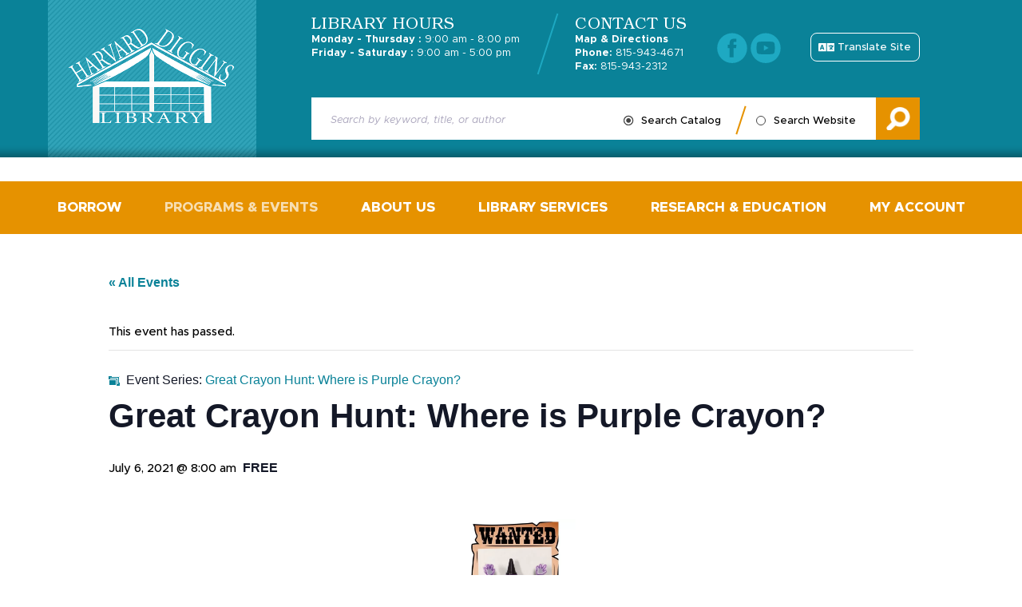

--- FILE ---
content_type: text/html; charset=UTF-8
request_url: https://www.harvard-diggins.org/event/great-crayon-hunt-purple-crayon/2021-07-06/
body_size: 18275
content:
<!doctype html>
<html lang="en-US">
<head>
    <link href='https://www.harvard-diggins.org/wp-content/themes/harvard-digging-library/assets/media/logo-favicon.png' rel='shortcut icon' />
<meta name='theme-color' content='#0A8298' />
<meta content='text/html;charset=utf-8' http-equiv='content-type' />
<meta content='width=device-width, initial-scale=1' name='viewport' />
<link href='https://www.harvard-diggins.org/manifest.json' rel='manifest' />
<meta name='apple-mobile-web-app-capable' content='yes' />
<meta name='apple-mobile-web-app-status-bar-style' content='black-translucent' />
<link href='https://www.harvard-diggins.org/wp-content/themes/harvard-digging-library/assets/media/ios/touch-icon-76x76.png' rel='apple-touch-icon' sizes='76x76' />
<link href='https://www.harvard-diggins.org/wp-content/themes/harvard-digging-library/assets/media/ios/touch-icon-120x120.png' rel='apple-touch-icon' sizes='120x120' />
<link href='https://www.harvard-diggins.org/wp-content/themes/harvard-digging-library/assets/media/ios/touch-icon-152x152.png' rel='apple-touch-icon' sizes='152x152' />
<link href='https://www.harvard-diggins.org/wp-content/themes/harvard-digging-library/assets/media/ios/touch-icon-180x180.png' rel='apple-touch-icon' sizes='180x180' />
<link href='https://www.harvard-diggins.org/wp-content/themes/harvard-digging-library/assets/media/ios/touch-icon-1024x1024.png' rel='apple-touch-icon' sizes='1024x1024' />
<link href='https://www.harvard-diggins.org/wp-content/themes/harvard-digging-library/assets/media/ios/startup-image-640x960.png' media='(device-width: 320px) and (device-height: 480px) and (-webkit-device-pixel-ratio: 2) and (orientation: portrait)' rel='apple-touch-startup-image' />
<link href='https://www.harvard-diggins.org/wp-content/themes/harvard-digging-library/assets/media/ios/startup-image-960x640.png' media='(device-width: 320px) and (device-height: 480px) and (-webkit-device-pixel-ratio: 2) and (orientation: landscape)' rel='apple-touch-startup-image' />
<link href='https://www.harvard-diggins.org/wp-content/themes/harvard-digging-library/assets/media/ios/startup-image-640x1136.png' media='(device-width: 320px) and (device-height: 568px) and (-webkit-device-pixel-ratio: 2) and (orientation: portrait)' rel='apple-touch-startup-image' />
<link href='https://www.harvard-diggins.org/wp-content/themes/harvard-digging-library/assets/media/ios/startup-image-1136x640.png' media='(device-width: 320px) and (device-height: 568px) and (-webkit-device-pixel-ratio: 2) and (orientation: landscape)' rel='apple-touch-startup-image' />
<link href='https://www.harvard-diggins.org/wp-content/themes/harvard-digging-library/assets/media/ios/startup-image-750x1334.png' media='(device-width: 375px) and (device-height: 667px) and (-webkit-device-pixel-ratio: 2) and (orientation: portrait)' rel='apple-touch-startup-image' />
<link href='https://www.harvard-diggins.org/wp-content/themes/harvard-digging-library/assets/media/ios/startup-image-1334x750.png' media='(device-width: 375px) and (device-height: 667px) and (-webkit-device-pixel-ratio: 2) and (orientation: landscape)' rel='apple-touch-startup-image' />
<link href='https://www.harvard-diggins.org/wp-content/themes/harvard-digging-library/assets/media/ios/startup-image-1242x2208.png' media='(device-width: 414px) and (device-height: 736px) and (-webkit-device-pixel-ratio: 3) and (orientation: portrait)' rel='apple-touch-startup-image' />
<link href='https://www.harvard-diggins.org/wp-content/themes/harvard-digging-library/assets/media/ios/startup-image-2208x1242.png' media='(device-width: 414px) and (device-height: 736px) and (-webkit-device-pixel-ratio: 3) and (orientation: landscape)' rel='apple-touch-startup-image' />
<link href='https://www.harvard-diggins.org/wp-content/themes/harvard-digging-library/assets/media/ios/startup-image-1125x2436.png' media='(device-width: 375px) and (device-height: 812px) and (-webkit-device-pixel-ratio: 3) and (orientation: portrait)' rel='apple-touch-startup-image' />
<link href='https://www.harvard-diggins.org/wp-content/themes/harvard-digging-library/assets/media/ios/startup-image-2436x1125.png' media='(device-width: 375px) and (device-height: 812px) and (-webkit-device-pixel-ratio: 3) and (orientation: landscape)' rel='apple-touch-startup-image' />
<link href='https://www.harvard-diggins.org/wp-content/themes/harvard-digging-library/assets/media/ios/startup-image-828x1792.png' media='(device-width: 414px) and (device-height: 896px) and (-webkit-device-pixel-ratio: 2) and (orientation: portrait)' rel='apple-touch-startup-image' />
<link href='https://www.harvard-diggins.org/wp-content/themes/harvard-digging-library/assets/media/ios/startup-image-1792x828.png' media='(device-width: 414px) and (device-height: 896px) and (-webkit-device-pixel-ratio: 2) and (orientation: landscape)' rel='apple-touch-startup-image' />
<link href='https://www.harvard-diggins.org/wp-content/themes/harvard-digging-library/assets/media/ios/startup-image-1242x2688.png' media='(device-width: 414px) and (device-height: 896px) and (-webkit-device-pixel-ratio: 3) and (orientation: portrait)' rel='apple-touch-startup-image' />
<link href='https://www.harvard-diggins.org/wp-content/themes/harvard-digging-library/assets/media/ios/startup-image-2688x1242.png' media='(device-width: 414px) and (device-height: 896px) and (-webkit-device-pixel-ratio: 3) and (orientation: landscape)' rel='apple-touch-startup-image' />
<link href='https://www.harvard-diggins.org/wp-content/themes/harvard-digging-library/assets/media/ios/startup-image-768x1024.png' media='(device-width: 768px) and (device-height: 1024px) and (-webkit-device-pixel-ratio: 1) and (orientation: portrait)' rel='apple-touch-startup-image' />
<link href='https://www.harvard-diggins.org/wp-content/themes/harvard-digging-library/assets/media/ios/startup-image-1024x768.png' media='(device-width: 768px) and (device-height: 1024px) and (-webkit-device-pixel-ratio: 1) and (orientation: landscape)' rel='apple-touch-startup-image' />
<link href='https://www.harvard-diggins.org/wp-content/themes/harvard-digging-library/assets/media/ios/startup-image-1536x2048.png' media='(device-width: 768px) and (device-height: 1024px) and (-webkit-device-pixel-ratio: 2) and (orientation: portrait)' rel='apple-touch-startup-image' />
<link href='https://www.harvard-diggins.org/wp-content/themes/harvard-digging-library/assets/media/ios/startup-image-2048x1536.png' media='(device-width: 768px) and (device-height: 1024px) and (-webkit-device-pixel-ratio: 2) and (orientation: landscape)' rel='apple-touch-startup-image' />
<link href='https://www.harvard-diggins.org/wp-content/themes/harvard-digging-library/assets/media/ios/startup-image-1668x2224.png' media='(device-width: 834px) and (device-height: 1112px) and (-webkit-device-pixel-ratio: 2) and (orientation: portrait)' rel='apple-touch-startup-image' />
<link href='https://www.harvard-diggins.org/wp-content/themes/harvard-digging-library/assets/media/ios/startup-image-2224x1668.png' media='(device-width: 834px) and (device-height: 1112px) and (-webkit-device-pixel-ratio: 2) and (orientation: landscape)' rel='apple-touch-startup-image' />
<link href='https://www.harvard-diggins.org/wp-content/themes/harvard-digging-library/assets/media/ios/startup-image-1668x2388.png' media='(device-width: 834px) and (device-height: 1194px) and (-webkit-device-pixel-ratio: 2) and (orientation: portrait)' rel='apple-touch-startup-image' />
<link href='https://www.harvard-diggins.org/wp-content/themes/harvard-digging-library/assets/media/ios/startup-image-2388x1668.png' media='(device-width: 834px) and (device-height: 1194px) and (-webkit-device-pixel-ratio: 2) and (orientation: landscape)' rel='apple-touch-startup-image' />
<link href='https://www.harvard-diggins.org/wp-content/themes/harvard-digging-library/assets/media/ios/startup-image-2048x2732.png' media='(device-width: 1024px) and (device-height: 1366px) and (-webkit-device-pixel-ratio: 2) and (orientation: portrait)' rel='apple-touch-startup-image' />
<link href='https://www.harvard-diggins.org/wp-content/themes/harvard-digging-library/assets/media/ios/startup-image-2732x2048.png' media='(device-width: 1024px) and (device-height: 1366px) and (-webkit-device-pixel-ratio: 2) and (orientation: landscape)' rel='apple-touch-startup-image' />
<link rel='preload' as='style' onload="this.rel='stylesheet'" id='tribe-events-views-v2-bootstrap-datepicker-styles-css' href='https://www.harvard-diggins.org/wp-content/plugins/the-events-calendar/vendor/bootstrap-datepicker/css/bootstrap-datepicker.standalone.min.css' type='text/css' media='all' />
<noscript><link rel='stylesheet' id='tribe-events-views-v2-bootstrap-datepicker-styles-css' href='https://www.harvard-diggins.org/wp-content/plugins/the-events-calendar/vendor/bootstrap-datepicker/css/bootstrap-datepicker.standalone.min.css' type='text/css' media='all' />
</noscript><link rel='preload' as='style' onload="this.rel='stylesheet'" id='tec-variables-skeleton-css' href='https://www.harvard-diggins.org/wp-content/plugins/event-tickets/common/build/css/variables-skeleton.css' type='text/css' media='all' />
<noscript><link rel='stylesheet' id='tec-variables-skeleton-css' href='https://www.harvard-diggins.org/wp-content/plugins/event-tickets/common/build/css/variables-skeleton.css' type='text/css' media='all' />
</noscript><link rel='preload' as='style' onload="this.rel='stylesheet'" id='tribe-common-skeleton-style-css' href='https://www.harvard-diggins.org/wp-content/plugins/event-tickets/common/build/css/common-skeleton.css' type='text/css' media='all' />
<noscript><link rel='stylesheet' id='tribe-common-skeleton-style-css' href='https://www.harvard-diggins.org/wp-content/plugins/event-tickets/common/build/css/common-skeleton.css' type='text/css' media='all' />
</noscript><link rel='preload' as='style' onload="this.rel='stylesheet'" id='tribe-tooltipster-css-css' href='https://www.harvard-diggins.org/wp-content/plugins/event-tickets/common/vendor/tooltipster/tooltipster.bundle.min.css' type='text/css' media='all' />
<noscript><link rel='stylesheet' id='tribe-tooltipster-css-css' href='https://www.harvard-diggins.org/wp-content/plugins/event-tickets/common/vendor/tooltipster/tooltipster.bundle.min.css' type='text/css' media='all' />
</noscript><link rel='preload' as='style' onload="this.rel='stylesheet'" id='tribe-events-views-v2-skeleton-css' href='https://www.harvard-diggins.org/wp-content/plugins/the-events-calendar/build/css/views-skeleton.css' type='text/css' media='all' />
<noscript><link rel='stylesheet' id='tribe-events-views-v2-skeleton-css' href='https://www.harvard-diggins.org/wp-content/plugins/the-events-calendar/build/css/views-skeleton.css' type='text/css' media='all' />
</noscript><link rel='preload' as='style' onload="this.rel='stylesheet'" id='tec-variables-full-css' href='https://www.harvard-diggins.org/wp-content/plugins/event-tickets/common/build/css/variables-full.css' type='text/css' media='all' />
<noscript><link rel='stylesheet' id='tec-variables-full-css' href='https://www.harvard-diggins.org/wp-content/plugins/event-tickets/common/build/css/variables-full.css' type='text/css' media='all' />
</noscript><link rel='preload' as='style' onload="this.rel='stylesheet'" id='tribe-common-full-style-css' href='https://www.harvard-diggins.org/wp-content/plugins/event-tickets/common/build/css/common-full.css' type='text/css' media='all' />
<noscript><link rel='stylesheet' id='tribe-common-full-style-css' href='https://www.harvard-diggins.org/wp-content/plugins/event-tickets/common/build/css/common-full.css' type='text/css' media='all' />
</noscript><link rel='preload' as='style' onload="this.rel='stylesheet'" id='tribe-events-views-v2-full-css' href='https://www.harvard-diggins.org/wp-content/plugins/the-events-calendar/build/css/views-full.css' type='text/css' media='all' />
<noscript><link rel='stylesheet' id='tribe-events-views-v2-full-css' href='https://www.harvard-diggins.org/wp-content/plugins/the-events-calendar/build/css/views-full.css' type='text/css' media='all' />
</noscript><link rel='preload' as='style' onload="this.rel='stylesheet'" id='tribe-events-views-v2-print-css' href='https://www.harvard-diggins.org/wp-content/plugins/the-events-calendar/build/css/views-print.css' type='text/css' media='print' />
<noscript><link rel='stylesheet' id='tribe-events-views-v2-print-css' href='https://www.harvard-diggins.org/wp-content/plugins/the-events-calendar/build/css/views-print.css' type='text/css' media='print' />
</noscript><link rel='preload' as='style' onload="this.rel='stylesheet'" id='tribe-events-pro-views-v2-print-css' href='https://www.harvard-diggins.org/wp-content/plugins/events-calendar-pro/build/css/views-print.css' type='text/css' media='print' />
<noscript><link rel='stylesheet' id='tribe-events-pro-views-v2-print-css' href='https://www.harvard-diggins.org/wp-content/plugins/events-calendar-pro/build/css/views-print.css' type='text/css' media='print' />
</noscript><meta name='robots' content='index, follow, max-image-preview:large, max-snippet:-1, max-video-preview:-1' />

	<!-- This site is optimized with the Yoast SEO plugin v26.7 - https://yoast.com/wordpress/plugins/seo/ -->
	<title>Great Crayon Hunt: Where is Purple Crayon? - Harvard Diggins Library</title>
	<meta name="description" content="The summer reading club crayons are missing!  Each week, a different crayon is hidden in the Library.  Find the picture…" />
	<link rel="canonical" href="https://www.harvard-diggins.org/event/great-crayon-hunt-purple-crayon/2021-07-06/" />
	<meta property="og:locale" content="en_US" />
	<meta property="og:type" content="article" />
	<meta property="og:title" content="Great Crayon Hunt: Where is Purple Crayon? - Harvard Diggins Library" />
	<meta property="og:description" content="The summer reading club crayons are missing!  Each week, a different crayon is hidden in the Library.  Find the picture of the missing crayon to earn a button!  This week, [&hellip;]" />
	<meta property="og:url" content="https://www.harvard-diggins.org/event/great-crayon-hunt-purple-crayon/2021-07-06/" />
	<meta property="og:site_name" content="Harvard Diggins Library" />
	<meta property="article:modified_time" content="2021-04-28T18:54:47+00:00" />
	<meta property="og:image" content="https://www.harvard-diggins.org/wp-content/uploads/2021/04/Wanted-purple-button.jpg" />
	<meta name="twitter:card" content="summary_large_image" />
	<meta name="twitter:label1" content="Est. reading time" />
	<meta name="twitter:data1" content="1 minute" />
	<script type="application/ld+json" class="yoast-schema-graph">{"@context":"https://schema.org","@graph":[{"@type":"WebPage","@id":"https://www.harvard-diggins.org/event/great-crayon-hunt-purple-crayon/2021-07-06/","url":"https://www.harvard-diggins.org/event/great-crayon-hunt-purple-crayon/2021-07-06/","name":"Great Crayon Hunt: Where is Purple Crayon? - Harvard Diggins Library","isPartOf":{"@id":"https://www.harvard-diggins.org/#website"},"primaryImageOfPage":{"@id":"https://www.harvard-diggins.org/event/great-crayon-hunt-purple-crayon/2021-07-06/#primaryimage"},"image":{"@id":"https://www.harvard-diggins.org/event/great-crayon-hunt-purple-crayon/2021-07-06/#primaryimage"},"thumbnailUrl":"https://www.harvard-diggins.org/wp-content/uploads/2021/04/Wanted-purple-button.jpg","datePublished":"2021-04-28T18:43:56+00:00","dateModified":"2021-04-28T18:54:47+00:00","breadcrumb":{"@id":"https://www.harvard-diggins.org/event/great-crayon-hunt-purple-crayon/2021-07-06/#breadcrumb"},"inLanguage":"en-US","potentialAction":[{"@type":"ReadAction","target":["https://www.harvard-diggins.org/event/great-crayon-hunt-purple-crayon/2021-07-06/"]}]},{"@type":"ImageObject","inLanguage":"en-US","@id":"https://www.harvard-diggins.org/event/great-crayon-hunt-purple-crayon/2021-07-06/#primaryimage","url":"https://www.harvard-diggins.org/wp-content/uploads/2021/04/Wanted-purple-button.jpg","contentUrl":"https://www.harvard-diggins.org/wp-content/uploads/2021/04/Wanted-purple-button.jpg","width":600,"height":600},{"@type":"BreadcrumbList","@id":"https://www.harvard-diggins.org/event/great-crayon-hunt-purple-crayon/2021-07-06/#breadcrumb","itemListElement":[{"@type":"ListItem","position":1,"name":"Home","item":"https://www.harvard-diggins.org/"},{"@type":"ListItem","position":2,"name":"Events","item":"https://www.harvard-diggins.org/events/"},{"@type":"ListItem","position":3,"name":"Great Crayon Hunt: Where is Purple Crayon?"}]},{"@type":"WebSite","@id":"https://www.harvard-diggins.org/#website","url":"https://www.harvard-diggins.org/","name":"Harvard Diggins Library","description":"","potentialAction":[{"@type":"SearchAction","target":{"@type":"EntryPoint","urlTemplate":"https://www.harvard-diggins.org/?s={search_term_string}"},"query-input":{"@type":"PropertyValueSpecification","valueRequired":true,"valueName":"search_term_string"}}],"inLanguage":"en-US"},{"@type":"Event","name":"Great Crayon Hunt: Where is Purple Crayon?","description":"The summer reading club crayons are missing!  Each week, a different crayon is hidden in the Library.  Find the picture of the missing crayon to earn a button!  This week, [&hellip;]","url":"https://www.harvard-diggins.org/event/great-crayon-hunt-purple-crayon/2021-07-06/","eventAttendanceMode":"https://schema.org/OfflineEventAttendanceMode","eventStatus":"https://schema.org/EventScheduled","startDate":"2021-07-06T08:00:00-05:00","endDate":"2021-07-06T08:00:00-05:00","organizer":{"@type":"Person","name":"Karen","description":"","url":"http://www.harvard-diggins.org","telephone":"815-943-4671","email":"&#105;l&#111;vestor&#105;&#101;s&#64;har&#118;&#97;rd-&#100;ig&#103;&#105;ns.or&#103;"},"offers":{"@type":"Offer","price":"0","priceCurrency":"USD","url":"https://www.harvard-diggins.org/event/great-crayon-hunt-purple-crayon/2021-07-06/","category":"primary","availability":"inStock","validFrom":"2021-04-28T00:00:00+00:00"},"@id":"https://www.harvard-diggins.org/event/great-crayon-hunt-purple-crayon/2021-07-06/#event","mainEntityOfPage":{"@id":"https://www.harvard-diggins.org/event/great-crayon-hunt-purple-crayon/2021-07-06/"}}]}</script>
	<!-- / Yoast SEO plugin. -->


<link rel='dns-prefetch' href='//connect.facebook.net' />
<link rel='preconnect' href='https://www.google-analytics.com' />
<link rel='preconnect' href='https://www.gstatic.com' />
<link rel='preconnect' href='https://www.google.com' />
<link rel='prefetch' href='https://www.harvard-diggins.org/wp-content/plugins/event-tickets-plus/build/js/attendees-list.js' />
<link rel='prefetch' href='https://connect.facebook.net/en_US/sdk.js' />
<link rel='prefetch' href='https://www.harvard-diggins.org/wp-content/plugins/the-events-calendar/vendor/bootstrap-datepicker/js/bootstrap-datepicker.min.js' />
<link rel='prefetch' href='https://www.harvard-diggins.org/wp-content/plugins/the-events-calendar/build/js/views/viewport.js' />
<link rel='prefetch' href='https://www.harvard-diggins.org/wp-content/plugins/the-events-calendar/build/js/views/accordion.js' />
<link rel='prefetch' href='https://www.harvard-diggins.org/wp-content/plugins/the-events-calendar/build/js/views/view-selector.js' />
<link rel='prefetch' href='https://www.harvard-diggins.org/wp-content/plugins/the-events-calendar/build/js/views/ical-links.js' />
<link rel='prefetch' href='https://www.harvard-diggins.org/wp-content/plugins/the-events-calendar/build/js/views/navigation-scroll.js' />
<link rel='prefetch' href='https://www.harvard-diggins.org/wp-content/plugins/the-events-calendar/build/js/views/multiday-events.js' />
<link rel='prefetch' href='https://www.harvard-diggins.org/wp-content/plugins/the-events-calendar/build/js/views/month-mobile-events.js' />
<link rel='prefetch' href='https://www.harvard-diggins.org/wp-content/plugins/the-events-calendar/build/js/views/month-grid.js' />
<link rel='prefetch' href='https://www.harvard-diggins.org/wp-content/plugins/the-events-calendar/build/js/views/tooltip.js' />
<link rel='prefetch' href='https://www.harvard-diggins.org/wp-content/plugins/the-events-calendar/build/js/views/events-bar.js' />
<link rel='prefetch' href='https://www.harvard-diggins.org/wp-content/plugins/the-events-calendar/build/js/views/events-bar-inputs.js' />
<link rel='prefetch' href='https://www.harvard-diggins.org/wp-content/plugins/the-events-calendar/build/js/views/datepicker.js' />
<link rel='prefetch' href='https://www.harvard-diggins.org/wp-content/plugins/the-events-calendar/build/js/views/breakpoints.js' />
<link rel='prefetch' href='https://www.harvard-diggins.org/wp-content/plugins/event-tickets/common/build/js/user-agent.js' />
<link rel='prefetch' href='https://www.harvard-diggins.org/wp-content/plugins/events-calendar-pro/build/js/views/week-grid-scroller.js' />
<link rel='prefetch' href='https://www.harvard-diggins.org/wp-content/plugins/events-calendar-pro/build/js/views/week-day-selector.js' />
<link rel='prefetch' href='https://www.harvard-diggins.org/wp-content/plugins/events-calendar-pro/build/js/views/week-multiday-toggle.js' />
<link rel='prefetch' href='https://www.harvard-diggins.org/wp-content/plugins/events-calendar-pro/build/js/views/week-event-link.js' />
<link rel='prefetch' href='https://www.harvard-diggins.org/wp-content/plugins/events-calendar-pro/build/js/views/map-events-scroller.js' />
<link rel='prefetch' href='https://www.harvard-diggins.org/wp-content/plugins/events-calendar-pro/build/js/views/map-events.js' />
<link rel='prefetch' href='https://www.harvard-diggins.org/wp-content/plugins/events-calendar-pro/build/js/views/map-provider-google-maps.js' />
<link rel='prefetch' href='https://www.harvard-diggins.org/wp-content/plugins/events-calendar-pro/build/js/views/map-no-venue-modal.js' />
<link rel='prefetch' href='https://www.harvard-diggins.org/wp-content/plugins/events-calendar-pro/build/js/views/tooltip-pro.js' />
<link rel='prefetch' href='https://www.harvard-diggins.org/wp-content/plugins/events-calendar-pro/build/js/views/multiday-events-pro.js' />
<link rel='prefetch' href='https://www.harvard-diggins.org/wp-content/plugins/events-calendar-pro/build/js/views/toggle-recurrence.js' />
<link rel='prefetch' href='https://www.harvard-diggins.org/wp-content/plugins/events-calendar-pro/build/js/views/datepicker-pro.js' />
<link rel='prefetch' href='https://www.harvard-diggins.org/wp-content/plugins/events-calendar-pro/build/js/events-virtual-single.js' />
<link rel='prefetch' href='https://www.harvard-diggins.org/wp-content/plugins/event-tickets-plus/vendor/jquery.deparam/jquery.deparam.js' />
<link rel='prefetch' href='https://www.harvard-diggins.org/wp-content/plugins/event-tickets-plus/vendor/jquery.cookie/jquery.cookie.js' />
<link rel='prefetch' href='https://www.harvard-diggins.org/wp-content/plugins/event-tickets-plus/build/js/meta.js' />
<link rel='prefetch' href='https://www.harvard-diggins.org/wp-content/plugins/event-tickets/build/js/rsvp.js' />
<link rel='prefetch' href='https://www.harvard-diggins.org/wp-content/plugins/event-tickets/build/js/ticket-details.js' />
<link rel='prefetch' href='https://www.harvard-diggins.org/wp-content/plugins/google-analytics-dashboard-for-wp/assets/js/frontend-gtag.min.js' />
<link rel='prefetch' href='https://www.harvard-diggins.org/wp-content/themes/harvard-digging-library/assets/scripts/modern.7369bc8a.js' />
<link rel='prefetch' href='https://www.harvard-diggins.org/wp-content/plugins/events-calendar-pro/build/css/tribe-events-pro-full.css' />
<link rel='prefetch' href='https://www.harvard-diggins.org/wp-content/plugins/the-events-calendar/vendor/bootstrap-datepicker/css/bootstrap-datepicker.standalone.min.css' />
<link rel='prefetch' href='https://www.harvard-diggins.org/wp-content/plugins/the-events-calendar/build/css/views-skeleton.css' />
<link rel='prefetch' href='https://www.harvard-diggins.org/wp-content/plugins/the-events-calendar/build/css/views-full.css' />
<link rel='prefetch' href='https://www.harvard-diggins.org/wp-content/plugins/the-events-calendar/build/css/views-print.css' />
<link rel='prefetch' href='https://www.harvard-diggins.org/wp-content/plugins/events-calendar-pro/build/css/views-print.css' />
<link rel='prefetch' href='https://www.harvard-diggins.org/wp-content/plugins/events-calendar-pro/build/css/events-virtual-skeleton.css' />
<link rel='prefetch' href='https://www.harvard-diggins.org/wp-content/plugins/events-calendar-pro/build/css/events-virtual-full.css' />
<link rel='prefetch' href='https://www.harvard-diggins.org/wp-content/plugins/events-calendar-pro/build/css/events-virtual-single-skeleton.css' />
<link rel='prefetch' href='https://www.harvard-diggins.org/wp-content/plugins/events-calendar-pro/build/css/events-virtual-single-full.css' />
<link rel='prefetch' href='https://www.harvard-diggins.org/wp-content/plugins/events-calendar-pro/build/css/events-single.css' />
<link rel='prefetch' href='https://www.harvard-diggins.org/wp-content/plugins/events-calendar-pro/build/css/tribe-events-pro-mini-calendar-block.css' />
<link rel='prefetch' href='https://www.harvard-diggins.org/wp-content/plugins/event-tickets-plus/build/css/tickets.css' />
<link rel='prefetch' href='https://www.harvard-diggins.org/wp-content/plugins/event-tickets/build/css/tickets.css' />
<link rel='prefetch' href='https://www.harvard-diggins.org/wp-content/plugins/event-tickets/build/css/rsvp-v1.css' />
<link rel='prefetch' href='https://www.harvard-diggins.org/wp-content/plugins/the-events-calendar/build/css/tribe-events-single-skeleton.css' />
<link rel='prefetch' href='https://www.harvard-diggins.org/wp-content/plugins/the-events-calendar/build/css/tribe-events-single-full.css' />
<link rel='prefetch' href='https://www.harvard-diggins.org/wp-content/plugins/events-calendar-pro/build/css/events-virtual-single-v2-skeleton.css' />
<link rel='prefetch' href='https://www.harvard-diggins.org/wp-content/plugins/events-calendar-pro/build/css/events-virtual-single-v2-full.css' />
<link rel='prefetch' href='https://www.harvard-diggins.org/wp-content/plugins/events-calendar-pro/build/css/custom-tables-v1/single.css' />
<link rel='prefetch' href='https://www.harvard-diggins.org/wp-content/themes/harvard-digging-library/assets/styles/modern.61de6b48.css' />
<link rel='prefetch' href='https://www.harvard-diggins.org/wp-content/plugins/genesis-columns-advanced/css/gca-column-styles.css' />
<link rel='prefetch' href='https://www.harvard-diggins.org/wp-content/plugins/event-tickets/build/css/rsvp.css' />
<link rel="alternate" type="application/rss+xml" title="Harvard Diggins Library &raquo; Feed" href="https://www.harvard-diggins.org/feed/" />
<link rel="alternate" type="text/calendar" title="Harvard Diggins Library &raquo; iCal Feed" href="https://www.harvard-diggins.org/events/?ical=1" />
<link rel="alternate" title="oEmbed (JSON)" type="application/json+oembed" href="https://www.harvard-diggins.org/wp-json/oembed/1.0/embed?url=https%3A%2F%2Fwww.harvard-diggins.org%2Fevent%2Fgreat-crayon-hunt-purple-crayon%2F2021-07-06%2F" />
<link rel="alternate" title="oEmbed (XML)" type="text/xml+oembed" href="https://www.harvard-diggins.org/wp-json/oembed/1.0/embed?url=https%3A%2F%2Fwww.harvard-diggins.org%2Fevent%2Fgreat-crayon-hunt-purple-crayon%2F2021-07-06%2F&#038;format=xml" />
		<!-- This site uses the Google Analytics by ExactMetrics plugin v8.11.1 - Using Analytics tracking - https://www.exactmetrics.com/ -->
							<script src="//www.googletagmanager.com/gtag/js?id=G-R9ZVCEGZFZ"  data-cfasync="false" data-wpfc-render="false" type="text/javascript" async></script>
			<script data-cfasync="false" data-wpfc-render="false" type="text/javascript">
				var em_version = '8.11.1';
				var em_track_user = true;
				var em_no_track_reason = '';
								var ExactMetricsDefaultLocations = {"page_location":"https:\/\/www.harvard-diggins.org\/event\/great-crayon-hunt-purple-crayon\/2021-07-06\/"};
								if ( typeof ExactMetricsPrivacyGuardFilter === 'function' ) {
					var ExactMetricsLocations = (typeof ExactMetricsExcludeQuery === 'object') ? ExactMetricsPrivacyGuardFilter( ExactMetricsExcludeQuery ) : ExactMetricsPrivacyGuardFilter( ExactMetricsDefaultLocations );
				} else {
					var ExactMetricsLocations = (typeof ExactMetricsExcludeQuery === 'object') ? ExactMetricsExcludeQuery : ExactMetricsDefaultLocations;
				}

								var disableStrs = [
										'ga-disable-G-R9ZVCEGZFZ',
									];

				/* Function to detect opted out users */
				function __gtagTrackerIsOptedOut() {
					for (var index = 0; index < disableStrs.length; index++) {
						if (document.cookie.indexOf(disableStrs[index] + '=true') > -1) {
							return true;
						}
					}

					return false;
				}

				/* Disable tracking if the opt-out cookie exists. */
				if (__gtagTrackerIsOptedOut()) {
					for (var index = 0; index < disableStrs.length; index++) {
						window[disableStrs[index]] = true;
					}
				}

				/* Opt-out function */
				function __gtagTrackerOptout() {
					for (var index = 0; index < disableStrs.length; index++) {
						document.cookie = disableStrs[index] + '=true; expires=Thu, 31 Dec 2099 23:59:59 UTC; path=/';
						window[disableStrs[index]] = true;
					}
				}

				if ('undefined' === typeof gaOptout) {
					function gaOptout() {
						__gtagTrackerOptout();
					}
				}
								window.dataLayer = window.dataLayer || [];

				window.ExactMetricsDualTracker = {
					helpers: {},
					trackers: {},
				};
				if (em_track_user) {
					function __gtagDataLayer() {
						dataLayer.push(arguments);
					}

					function __gtagTracker(type, name, parameters) {
						if (!parameters) {
							parameters = {};
						}

						if (parameters.send_to) {
							__gtagDataLayer.apply(null, arguments);
							return;
						}

						if (type === 'event') {
														parameters.send_to = exactmetrics_frontend.v4_id;
							var hookName = name;
							if (typeof parameters['event_category'] !== 'undefined') {
								hookName = parameters['event_category'] + ':' + name;
							}

							if (typeof ExactMetricsDualTracker.trackers[hookName] !== 'undefined') {
								ExactMetricsDualTracker.trackers[hookName](parameters);
							} else {
								__gtagDataLayer('event', name, parameters);
							}
							
						} else {
							__gtagDataLayer.apply(null, arguments);
						}
					}

					__gtagTracker('js', new Date());
					__gtagTracker('set', {
						'developer_id.dNDMyYj': true,
											});
					if ( ExactMetricsLocations.page_location ) {
						__gtagTracker('set', ExactMetricsLocations);
					}
										__gtagTracker('config', 'G-R9ZVCEGZFZ', {"forceSSL":"true","link_attribution":"true"} );
										window.gtag = __gtagTracker;										(function () {
						/* https://developers.google.com/analytics/devguides/collection/analyticsjs/ */
						/* ga and __gaTracker compatibility shim. */
						var noopfn = function () {
							return null;
						};
						var newtracker = function () {
							return new Tracker();
						};
						var Tracker = function () {
							return null;
						};
						var p = Tracker.prototype;
						p.get = noopfn;
						p.set = noopfn;
						p.send = function () {
							var args = Array.prototype.slice.call(arguments);
							args.unshift('send');
							__gaTracker.apply(null, args);
						};
						var __gaTracker = function () {
							var len = arguments.length;
							if (len === 0) {
								return;
							}
							var f = arguments[len - 1];
							if (typeof f !== 'object' || f === null || typeof f.hitCallback !== 'function') {
								if ('send' === arguments[0]) {
									var hitConverted, hitObject = false, action;
									if ('event' === arguments[1]) {
										if ('undefined' !== typeof arguments[3]) {
											hitObject = {
												'eventAction': arguments[3],
												'eventCategory': arguments[2],
												'eventLabel': arguments[4],
												'value': arguments[5] ? arguments[5] : 1,
											}
										}
									}
									if ('pageview' === arguments[1]) {
										if ('undefined' !== typeof arguments[2]) {
											hitObject = {
												'eventAction': 'page_view',
												'page_path': arguments[2],
											}
										}
									}
									if (typeof arguments[2] === 'object') {
										hitObject = arguments[2];
									}
									if (typeof arguments[5] === 'object') {
										Object.assign(hitObject, arguments[5]);
									}
									if ('undefined' !== typeof arguments[1].hitType) {
										hitObject = arguments[1];
										if ('pageview' === hitObject.hitType) {
											hitObject.eventAction = 'page_view';
										}
									}
									if (hitObject) {
										action = 'timing' === arguments[1].hitType ? 'timing_complete' : hitObject.eventAction;
										hitConverted = mapArgs(hitObject);
										__gtagTracker('event', action, hitConverted);
									}
								}
								return;
							}

							function mapArgs(args) {
								var arg, hit = {};
								var gaMap = {
									'eventCategory': 'event_category',
									'eventAction': 'event_action',
									'eventLabel': 'event_label',
									'eventValue': 'event_value',
									'nonInteraction': 'non_interaction',
									'timingCategory': 'event_category',
									'timingVar': 'name',
									'timingValue': 'value',
									'timingLabel': 'event_label',
									'page': 'page_path',
									'location': 'page_location',
									'title': 'page_title',
									'referrer' : 'page_referrer',
								};
								for (arg in args) {
																		if (!(!args.hasOwnProperty(arg) || !gaMap.hasOwnProperty(arg))) {
										hit[gaMap[arg]] = args[arg];
									} else {
										hit[arg] = args[arg];
									}
								}
								return hit;
							}

							try {
								f.hitCallback();
							} catch (ex) {
							}
						};
						__gaTracker.create = newtracker;
						__gaTracker.getByName = newtracker;
						__gaTracker.getAll = function () {
							return [];
						};
						__gaTracker.remove = noopfn;
						__gaTracker.loaded = true;
						window['__gaTracker'] = __gaTracker;
					})();
									} else {
										console.log("");
					(function () {
						function __gtagTracker() {
							return null;
						}

						window['__gtagTracker'] = __gtagTracker;
						window['gtag'] = __gtagTracker;
					})();
									}
			</script>
							<!-- / Google Analytics by ExactMetrics -->
		<style id='wp-img-auto-sizes-contain-inline-css' type='text/css'>
img:is([sizes=auto i],[sizes^="auto," i]){contain-intrinsic-size:3000px 1500px}
/*# sourceURL=wp-img-auto-sizes-contain-inline-css */
</style>
<link rel='preload' as='style' onload="this.rel='stylesheet'" id='tribe-events-full-pro-calendar-style-css' href='https://www.harvard-diggins.org/wp-content/plugins/events-calendar-pro/build/css/tribe-events-pro-full.css' type='text/css' media='all' />
<noscript><link rel='stylesheet' id='tribe-events-full-pro-calendar-style-css' href='https://www.harvard-diggins.org/wp-content/plugins/events-calendar-pro/build/css/tribe-events-pro-full.css' type='text/css' media='all' />
</noscript><link rel='preload' as='style' onload="this.rel='stylesheet'" id='tribe-events-virtual-skeleton-css' href='https://www.harvard-diggins.org/wp-content/plugins/events-calendar-pro/build/css/events-virtual-skeleton.css' type='text/css' media='all' />
<noscript><link rel='stylesheet' id='tribe-events-virtual-skeleton-css' href='https://www.harvard-diggins.org/wp-content/plugins/events-calendar-pro/build/css/events-virtual-skeleton.css' type='text/css' media='all' />
</noscript><link rel='preload' as='style' onload="this.rel='stylesheet'" id='tribe-events-virtual-full-css' href='https://www.harvard-diggins.org/wp-content/plugins/events-calendar-pro/build/css/events-virtual-full.css' type='text/css' media='all' />
<noscript><link rel='stylesheet' id='tribe-events-virtual-full-css' href='https://www.harvard-diggins.org/wp-content/plugins/events-calendar-pro/build/css/events-virtual-full.css' type='text/css' media='all' />
</noscript><link rel='preload' as='style' onload="this.rel='stylesheet'" id='tribe-events-virtual-single-skeleton-css' href='https://www.harvard-diggins.org/wp-content/plugins/events-calendar-pro/build/css/events-virtual-single-skeleton.css' type='text/css' media='all' />
<noscript><link rel='stylesheet' id='tribe-events-virtual-single-skeleton-css' href='https://www.harvard-diggins.org/wp-content/plugins/events-calendar-pro/build/css/events-virtual-single-skeleton.css' type='text/css' media='all' />
</noscript><link rel='preload' as='style' onload="this.rel='stylesheet'" id='tribe-events-virtual-single-full-css' href='https://www.harvard-diggins.org/wp-content/plugins/events-calendar-pro/build/css/events-virtual-single-full.css' type='text/css' media='all' />
<noscript><link rel='stylesheet' id='tribe-events-virtual-single-full-css' href='https://www.harvard-diggins.org/wp-content/plugins/events-calendar-pro/build/css/events-virtual-single-full.css' type='text/css' media='all' />
</noscript><link rel='preload' as='style' onload="this.rel='stylesheet'" id='tec-events-pro-single-css' href='https://www.harvard-diggins.org/wp-content/plugins/events-calendar-pro/build/css/events-single.css' type='text/css' media='all' />
<noscript><link rel='stylesheet' id='tec-events-pro-single-css' href='https://www.harvard-diggins.org/wp-content/plugins/events-calendar-pro/build/css/events-single.css' type='text/css' media='all' />
</noscript><link rel='preload' as='style' onload="this.rel='stylesheet'" id='tribe-events-calendar-pro-style-css' href='https://www.harvard-diggins.org/wp-content/plugins/events-calendar-pro/build/css/tribe-events-pro-full.css' type='text/css' media='all' />
<noscript><link rel='stylesheet' id='tribe-events-calendar-pro-style-css' href='https://www.harvard-diggins.org/wp-content/plugins/events-calendar-pro/build/css/tribe-events-pro-full.css' type='text/css' media='all' />
</noscript><link rel='preload' as='style' onload="this.rel='stylesheet'" id='tribe-events-pro-mini-calendar-block-styles-css' href='https://www.harvard-diggins.org/wp-content/plugins/events-calendar-pro/build/css/tribe-events-pro-mini-calendar-block.css' type='text/css' media='all' />
<noscript><link rel='stylesheet' id='tribe-events-pro-mini-calendar-block-styles-css' href='https://www.harvard-diggins.org/wp-content/plugins/events-calendar-pro/build/css/tribe-events-pro-mini-calendar-block.css' type='text/css' media='all' />
</noscript><link rel='preload' as='style' onload="this.rel='stylesheet'" id='dashicons-css' href='https://www.harvard-diggins.org/wp-includes/css/dashicons.min.css' type='text/css' media='all' />
<noscript><link rel='stylesheet' id='dashicons-css' href='https://www.harvard-diggins.org/wp-includes/css/dashicons.min.css' type='text/css' media='all' />
</noscript><link rel='preload' as='style' onload="this.rel='stylesheet'" id='event-tickets-plus-tickets-css-css' href='https://www.harvard-diggins.org/wp-content/plugins/event-tickets-plus/build/css/tickets.css' type='text/css' media='all' />
<noscript><link rel='stylesheet' id='event-tickets-plus-tickets-css-css' href='https://www.harvard-diggins.org/wp-content/plugins/event-tickets-plus/build/css/tickets.css' type='text/css' media='all' />
</noscript><link rel='preload' as='style' onload="this.rel='stylesheet'" id='event-tickets-tickets-css-css' href='https://www.harvard-diggins.org/wp-content/plugins/event-tickets/build/css/tickets.css' type='text/css' media='all' />
<noscript><link rel='stylesheet' id='event-tickets-tickets-css-css' href='https://www.harvard-diggins.org/wp-content/plugins/event-tickets/build/css/tickets.css' type='text/css' media='all' />
</noscript><link rel='preload' as='style' onload="this.rel='stylesheet'" id='event-tickets-tickets-rsvp-css-css' href='https://www.harvard-diggins.org/wp-content/plugins/event-tickets/build/css/rsvp-v1.css' type='text/css' media='all' />
<noscript><link rel='stylesheet' id='event-tickets-tickets-rsvp-css-css' href='https://www.harvard-diggins.org/wp-content/plugins/event-tickets/build/css/rsvp-v1.css' type='text/css' media='all' />
</noscript><link rel='preload' as='style' onload="this.rel='stylesheet'" id='tribe-events-v2-single-skeleton-css' href='https://www.harvard-diggins.org/wp-content/plugins/the-events-calendar/build/css/tribe-events-single-skeleton.css' type='text/css' media='all' />
<noscript><link rel='stylesheet' id='tribe-events-v2-single-skeleton-css' href='https://www.harvard-diggins.org/wp-content/plugins/the-events-calendar/build/css/tribe-events-single-skeleton.css' type='text/css' media='all' />
</noscript><link rel='preload' as='style' onload="this.rel='stylesheet'" id='tribe-events-v2-single-skeleton-full-css' href='https://www.harvard-diggins.org/wp-content/plugins/the-events-calendar/build/css/tribe-events-single-full.css' type='text/css' media='all' />
<noscript><link rel='stylesheet' id='tribe-events-v2-single-skeleton-full-css' href='https://www.harvard-diggins.org/wp-content/plugins/the-events-calendar/build/css/tribe-events-single-full.css' type='text/css' media='all' />
</noscript><link rel='preload' as='style' onload="this.rel='stylesheet'" id='tribe-events-virtual-single-v2-skeleton-css' href='https://www.harvard-diggins.org/wp-content/plugins/events-calendar-pro/build/css/events-virtual-single-v2-skeleton.css' type='text/css' media='all' />
<noscript><link rel='stylesheet' id='tribe-events-virtual-single-v2-skeleton-css' href='https://www.harvard-diggins.org/wp-content/plugins/events-calendar-pro/build/css/events-virtual-single-v2-skeleton.css' type='text/css' media='all' />
</noscript><link rel='preload' as='style' onload="this.rel='stylesheet'" id='tribe-events-virtual-single-v2-full-css' href='https://www.harvard-diggins.org/wp-content/plugins/events-calendar-pro/build/css/events-virtual-single-v2-full.css' type='text/css' media='all' />
<noscript><link rel='stylesheet' id='tribe-events-virtual-single-v2-full-css' href='https://www.harvard-diggins.org/wp-content/plugins/events-calendar-pro/build/css/events-virtual-single-v2-full.css' type='text/css' media='all' />
</noscript><link rel='preload' as='style' onload="this.rel='stylesheet'" id='tec-events-pro-single-style-css' href='https://www.harvard-diggins.org/wp-content/plugins/events-calendar-pro/build/css/custom-tables-v1/single.css' type='text/css' media='all' />
<noscript><link rel='stylesheet' id='tec-events-pro-single-style-css' href='https://www.harvard-diggins.org/wp-content/plugins/events-calendar-pro/build/css/custom-tables-v1/single.css' type='text/css' media='all' />
</noscript><style id='classic-theme-styles-inline-css' type='text/css'>
/*! This file is auto-generated */
.wp-block-button__link{color:#fff;background-color:#32373c;border-radius:9999px;box-shadow:none;text-decoration:none;padding:calc(.667em + 2px) calc(1.333em + 2px);font-size:1.125em}.wp-block-file__button{background:#32373c;color:#fff;text-decoration:none}
/*# sourceURL=/wp-includes/css/classic-themes.min.css */
</style>
<link rel='stylesheet' id='harvarddiggins-styles-modern-css' href='https://www.harvard-diggins.org/wp-content/themes/harvard-digging-library/assets/styles/modern.61de6b48.css' type='text/css' media='all' />
<link rel='preload' as='style' onload="this.rel='stylesheet'" id='gca-column-styles-css' href='https://www.harvard-diggins.org/wp-content/plugins/genesis-columns-advanced/css/gca-column-styles.css' type='text/css' media='all' />
<noscript><link rel='stylesheet' id='gca-column-styles-css' href='https://www.harvard-diggins.org/wp-content/plugins/genesis-columns-advanced/css/gca-column-styles.css' type='text/css' media='all' />
</noscript><link rel='preload' as='style' onload="this.rel='stylesheet'" id='event-tickets-rsvp-css' href='https://www.harvard-diggins.org/wp-content/plugins/event-tickets/build/css/rsvp.css' type='text/css' media='all' />
<noscript><link rel='stylesheet' id='event-tickets-rsvp-css' href='https://www.harvard-diggins.org/wp-content/plugins/event-tickets/build/css/rsvp.css' type='text/css' media='all' />
</noscript><script type="text/javascript" defer='defer' src="https://www.harvard-diggins.org/wp-includes/js/jquery/jquery.min.js" id="jquery-core-js"></script>
<script type="text/javascript" defer='defer' src="https://www.harvard-diggins.org/wp-includes/js/jquery/jquery-migrate.min.js" id="jquery-migrate-js"></script>
<script type="text/javascript" defer='defer' src="https://www.harvard-diggins.org/wp-content/plugins/event-tickets/common/build/js/tribe-common.js" id="tribe-common-js"></script>
<script type="text/javascript" defer='defer' src="https://www.harvard-diggins.org/wp-content/plugins/the-events-calendar/build/js/views/breakpoints.js" id="tribe-events-views-v2-breakpoints-js"></script>
<script type="text/javascript" defer='defer' src="https://www.harvard-diggins.org/wp-content/plugins/google-analytics-dashboard-for-wp/assets/js/frontend-gtag.min.js" id="exactmetrics-frontend-script-js" async="async" data-wp-strategy="async"></script>
<script data-cfasync="false" data-wpfc-render="false" type="text/javascript" id='exactmetrics-frontend-script-js-extra'>/* <![CDATA[ */
var exactmetrics_frontend = {"js_events_tracking":"true","download_extensions":"doc,pdf,ppt,zip,xls,docx,pptx,xlsx","inbound_paths":"[]","home_url":"https:\/\/www.harvard-diggins.org","hash_tracking":"false","v4_id":"G-R9ZVCEGZFZ"};/* ]]> */
</script>
<script type="text/javascript" id="harvarddiggins-scripts-modern-js-extra">
/* <![CDATA[ */
var l10n = {"catalog_link":"https://harvard-prcat.na2.iiivega.com"};
//# sourceURL=harvarddiggins-scripts-modern-js-extra
/* ]]> */
</script>
<script type="text/javascript" defer='defer' src="https://www.harvard-diggins.org/wp-content/themes/harvard-digging-library/assets/scripts/modern.7369bc8a.js" id="harvarddiggins-scripts-modern-js"></script>
<script type="text/javascript" id="harvarddiggins-scripts-modern-js-after">
/* <![CDATA[ */
        if ('serviceWorker' in navigator) {
            window.addEventListener('load', function () {
                navigator.serviceWorker.register('https://www.harvard-diggins.org/wp-content/themes/harvard-digging-library/assets/scripts/service-worker.js', { scope: '/' }).then(function (registration) {
                    // attempt to update the service worker
                    registration.update();
                });
            });
        }
    
//# sourceURL=harvarddiggins-scripts-modern-js-after
/* ]]> */
</script>
<link rel="https://api.w.org/" href="https://www.harvard-diggins.org/wp-json/" /><link rel="alternate" title="JSON" type="application/json" href="https://www.harvard-diggins.org/wp-json/wp/v2/tribe_events/10003319" /><link rel="EditURI" type="application/rsd+xml" title="RSD" href="https://www.harvard-diggins.org/xmlrpc.php?rsd" />
<meta name="generator" content="WordPress 6.9" />
<link rel='shortlink' href='https://www.harvard-diggins.org/?p=10003319' />
<meta name="et-api-version" content="v1"><meta name="et-api-origin" content="https://www.harvard-diggins.org"><link rel="https://theeventscalendar.com/" href="https://www.harvard-diggins.org/wp-json/tribe/tickets/v1/" /><meta name="tec-api-version" content="v1"><meta name="tec-api-origin" content="https://www.harvard-diggins.org"><link rel="alternate" href="https://www.harvard-diggins.org/wp-json/tribe/events/v1/events/10003319" /><style id='global-styles-inline-css' type='text/css'>
:root{--wp--preset--aspect-ratio--square: 1;--wp--preset--aspect-ratio--4-3: 4/3;--wp--preset--aspect-ratio--3-4: 3/4;--wp--preset--aspect-ratio--3-2: 3/2;--wp--preset--aspect-ratio--2-3: 2/3;--wp--preset--aspect-ratio--16-9: 16/9;--wp--preset--aspect-ratio--9-16: 9/16;--wp--preset--color--black: #000000;--wp--preset--color--cyan-bluish-gray: #abb8c3;--wp--preset--color--white: #ffffff;--wp--preset--color--pale-pink: #f78da7;--wp--preset--color--vivid-red: #cf2e2e;--wp--preset--color--luminous-vivid-orange: #ff6900;--wp--preset--color--luminous-vivid-amber: #fcb900;--wp--preset--color--light-green-cyan: #7bdcb5;--wp--preset--color--vivid-green-cyan: #00d084;--wp--preset--color--pale-cyan-blue: #8ed1fc;--wp--preset--color--vivid-cyan-blue: #0693e3;--wp--preset--color--vivid-purple: #9b51e0;--wp--preset--gradient--vivid-cyan-blue-to-vivid-purple: linear-gradient(135deg,rgb(6,147,227) 0%,rgb(155,81,224) 100%);--wp--preset--gradient--light-green-cyan-to-vivid-green-cyan: linear-gradient(135deg,rgb(122,220,180) 0%,rgb(0,208,130) 100%);--wp--preset--gradient--luminous-vivid-amber-to-luminous-vivid-orange: linear-gradient(135deg,rgb(252,185,0) 0%,rgb(255,105,0) 100%);--wp--preset--gradient--luminous-vivid-orange-to-vivid-red: linear-gradient(135deg,rgb(255,105,0) 0%,rgb(207,46,46) 100%);--wp--preset--gradient--very-light-gray-to-cyan-bluish-gray: linear-gradient(135deg,rgb(238,238,238) 0%,rgb(169,184,195) 100%);--wp--preset--gradient--cool-to-warm-spectrum: linear-gradient(135deg,rgb(74,234,220) 0%,rgb(151,120,209) 20%,rgb(207,42,186) 40%,rgb(238,44,130) 60%,rgb(251,105,98) 80%,rgb(254,248,76) 100%);--wp--preset--gradient--blush-light-purple: linear-gradient(135deg,rgb(255,206,236) 0%,rgb(152,150,240) 100%);--wp--preset--gradient--blush-bordeaux: linear-gradient(135deg,rgb(254,205,165) 0%,rgb(254,45,45) 50%,rgb(107,0,62) 100%);--wp--preset--gradient--luminous-dusk: linear-gradient(135deg,rgb(255,203,112) 0%,rgb(199,81,192) 50%,rgb(65,88,208) 100%);--wp--preset--gradient--pale-ocean: linear-gradient(135deg,rgb(255,245,203) 0%,rgb(182,227,212) 50%,rgb(51,167,181) 100%);--wp--preset--gradient--electric-grass: linear-gradient(135deg,rgb(202,248,128) 0%,rgb(113,206,126) 100%);--wp--preset--gradient--midnight: linear-gradient(135deg,rgb(2,3,129) 0%,rgb(40,116,252) 100%);--wp--preset--font-size--small: 13px;--wp--preset--font-size--medium: 20px;--wp--preset--font-size--large: 36px;--wp--preset--font-size--x-large: 42px;--wp--preset--spacing--20: 0.44rem;--wp--preset--spacing--30: 0.67rem;--wp--preset--spacing--40: 1rem;--wp--preset--spacing--50: 1.5rem;--wp--preset--spacing--60: 2.25rem;--wp--preset--spacing--70: 3.38rem;--wp--preset--spacing--80: 5.06rem;--wp--preset--shadow--natural: 6px 6px 9px rgba(0, 0, 0, 0.2);--wp--preset--shadow--deep: 12px 12px 50px rgba(0, 0, 0, 0.4);--wp--preset--shadow--sharp: 6px 6px 0px rgba(0, 0, 0, 0.2);--wp--preset--shadow--outlined: 6px 6px 0px -3px rgb(255, 255, 255), 6px 6px rgb(0, 0, 0);--wp--preset--shadow--crisp: 6px 6px 0px rgb(0, 0, 0);}:where(.is-layout-flex){gap: 0.5em;}:where(.is-layout-grid){gap: 0.5em;}body .is-layout-flex{display: flex;}.is-layout-flex{flex-wrap: wrap;align-items: center;}.is-layout-flex > :is(*, div){margin: 0;}body .is-layout-grid{display: grid;}.is-layout-grid > :is(*, div){margin: 0;}:where(.wp-block-columns.is-layout-flex){gap: 2em;}:where(.wp-block-columns.is-layout-grid){gap: 2em;}:where(.wp-block-post-template.is-layout-flex){gap: 1.25em;}:where(.wp-block-post-template.is-layout-grid){gap: 1.25em;}.has-black-color{color: var(--wp--preset--color--black) !important;}.has-cyan-bluish-gray-color{color: var(--wp--preset--color--cyan-bluish-gray) !important;}.has-white-color{color: var(--wp--preset--color--white) !important;}.has-pale-pink-color{color: var(--wp--preset--color--pale-pink) !important;}.has-vivid-red-color{color: var(--wp--preset--color--vivid-red) !important;}.has-luminous-vivid-orange-color{color: var(--wp--preset--color--luminous-vivid-orange) !important;}.has-luminous-vivid-amber-color{color: var(--wp--preset--color--luminous-vivid-amber) !important;}.has-light-green-cyan-color{color: var(--wp--preset--color--light-green-cyan) !important;}.has-vivid-green-cyan-color{color: var(--wp--preset--color--vivid-green-cyan) !important;}.has-pale-cyan-blue-color{color: var(--wp--preset--color--pale-cyan-blue) !important;}.has-vivid-cyan-blue-color{color: var(--wp--preset--color--vivid-cyan-blue) !important;}.has-vivid-purple-color{color: var(--wp--preset--color--vivid-purple) !important;}.has-black-background-color{background-color: var(--wp--preset--color--black) !important;}.has-cyan-bluish-gray-background-color{background-color: var(--wp--preset--color--cyan-bluish-gray) !important;}.has-white-background-color{background-color: var(--wp--preset--color--white) !important;}.has-pale-pink-background-color{background-color: var(--wp--preset--color--pale-pink) !important;}.has-vivid-red-background-color{background-color: var(--wp--preset--color--vivid-red) !important;}.has-luminous-vivid-orange-background-color{background-color: var(--wp--preset--color--luminous-vivid-orange) !important;}.has-luminous-vivid-amber-background-color{background-color: var(--wp--preset--color--luminous-vivid-amber) !important;}.has-light-green-cyan-background-color{background-color: var(--wp--preset--color--light-green-cyan) !important;}.has-vivid-green-cyan-background-color{background-color: var(--wp--preset--color--vivid-green-cyan) !important;}.has-pale-cyan-blue-background-color{background-color: var(--wp--preset--color--pale-cyan-blue) !important;}.has-vivid-cyan-blue-background-color{background-color: var(--wp--preset--color--vivid-cyan-blue) !important;}.has-vivid-purple-background-color{background-color: var(--wp--preset--color--vivid-purple) !important;}.has-black-border-color{border-color: var(--wp--preset--color--black) !important;}.has-cyan-bluish-gray-border-color{border-color: var(--wp--preset--color--cyan-bluish-gray) !important;}.has-white-border-color{border-color: var(--wp--preset--color--white) !important;}.has-pale-pink-border-color{border-color: var(--wp--preset--color--pale-pink) !important;}.has-vivid-red-border-color{border-color: var(--wp--preset--color--vivid-red) !important;}.has-luminous-vivid-orange-border-color{border-color: var(--wp--preset--color--luminous-vivid-orange) !important;}.has-luminous-vivid-amber-border-color{border-color: var(--wp--preset--color--luminous-vivid-amber) !important;}.has-light-green-cyan-border-color{border-color: var(--wp--preset--color--light-green-cyan) !important;}.has-vivid-green-cyan-border-color{border-color: var(--wp--preset--color--vivid-green-cyan) !important;}.has-pale-cyan-blue-border-color{border-color: var(--wp--preset--color--pale-cyan-blue) !important;}.has-vivid-cyan-blue-border-color{border-color: var(--wp--preset--color--vivid-cyan-blue) !important;}.has-vivid-purple-border-color{border-color: var(--wp--preset--color--vivid-purple) !important;}.has-vivid-cyan-blue-to-vivid-purple-gradient-background{background: var(--wp--preset--gradient--vivid-cyan-blue-to-vivid-purple) !important;}.has-light-green-cyan-to-vivid-green-cyan-gradient-background{background: var(--wp--preset--gradient--light-green-cyan-to-vivid-green-cyan) !important;}.has-luminous-vivid-amber-to-luminous-vivid-orange-gradient-background{background: var(--wp--preset--gradient--luminous-vivid-amber-to-luminous-vivid-orange) !important;}.has-luminous-vivid-orange-to-vivid-red-gradient-background{background: var(--wp--preset--gradient--luminous-vivid-orange-to-vivid-red) !important;}.has-very-light-gray-to-cyan-bluish-gray-gradient-background{background: var(--wp--preset--gradient--very-light-gray-to-cyan-bluish-gray) !important;}.has-cool-to-warm-spectrum-gradient-background{background: var(--wp--preset--gradient--cool-to-warm-spectrum) !important;}.has-blush-light-purple-gradient-background{background: var(--wp--preset--gradient--blush-light-purple) !important;}.has-blush-bordeaux-gradient-background{background: var(--wp--preset--gradient--blush-bordeaux) !important;}.has-luminous-dusk-gradient-background{background: var(--wp--preset--gradient--luminous-dusk) !important;}.has-pale-ocean-gradient-background{background: var(--wp--preset--gradient--pale-ocean) !important;}.has-electric-grass-gradient-background{background: var(--wp--preset--gradient--electric-grass) !important;}.has-midnight-gradient-background{background: var(--wp--preset--gradient--midnight) !important;}.has-small-font-size{font-size: var(--wp--preset--font-size--small) !important;}.has-medium-font-size{font-size: var(--wp--preset--font-size--medium) !important;}.has-large-font-size{font-size: var(--wp--preset--font-size--large) !important;}.has-x-large-font-size{font-size: var(--wp--preset--font-size--x-large) !important;}
/*# sourceURL=global-styles-inline-css */
</style>
</head>

<body class="wp-singular tribe_events-template-default single single-tribe_events postid-10003319 wp-theme-harvard-digging-library tribe-events-page-template tribe-no-js tec-no-tickets-on-recurring tec-no-rsvp-on-recurring tribe-filter-live events-single tribe-events-style-full tribe-events-style-theme tribe-theme-harvard-digging-library">
<div id="page" class="site">

    <header id="masthead" class="site-header">

                <div class="header-top">
            <div class="container">
                <div class="logo">
                    <a href="https://www.harvard-diggins.org/" rel="home">
                        <noscript><img srcset="https://www.harvard-diggins.org/wp-content/themes/harvard-digging-library/assets/media/logo.png" alt="Harvard-Diggins Library"></noscript><img alt="Harvard-Diggins Library" data-srcset="https://www.harvard-diggins.org/wp-content/themes/harvard-digging-library/assets/media/logo.png" loading="lazy" class="lazyload __js ">                    </a>
                </div>
                <div class="header-info">
                    <div class="header-info-inner">
                        <div class="header-info-top">
                                                            <div class="time-info">
                                    <h6>Library Hours</h6>
                                                                            <ul>
                                                                                            <li><strong> Monday - Thursday : </strong> 9:00 am - 8:00 pm </li>
                                                                                        <li><strong> Friday - Saturday : </strong> 9:00 am - 5:00 pm </li>
                                                                                </ul>
                                                                    </div>
                                                        <div class="contact-info">
                                <h6>CONTACT US</h6>                                <div class="address-info">
                                                                            <address>

                                                                                            <a href="https://www.google.com/maps/place/Harvard+Diggins+Library/@42.4257033,-88.6062414,17z/data=!4m7!1m4!3m3!1s0x880f5a57ec485e05:0x70193be4c8868b04!2s900+E+McKinley+St,+Harvard,+IL+60033!3b1!3m1!1s0x880f5a57ebb09145:0x22e35cb170e27b06?hl=en" rel="noopener" target="_blank">
                                            
                                                                                            <strong>Map & Directions</strong>
                                            
                                                                                            </a>
                                            
                                        </address>
                                                                    </div>
                                <div class="number-info">
                                                                            <a href="tel:815-943-4671"><strong>Phone:</strong> 815-943-4671</a>
                                    <a href="fax:815-943-2312"><strong>Fax:</strong> 815-943-2312</a>                                 </div>
                            </div>
                            <div class="social-info">
                                                                    <div class="social-icon">
                                        <a rel="noopener" target="_blank" href="http://www.facebook.com/pages/Harvard-Diggins-Library/216452861706657"><noscript><img srcset="https://www.harvard-diggins.org/wp-content/themes/harvard-digging-library/assets/media/facebook.svg" alt="Facebook"></noscript><img alt="Facebook" data-srcset="https://www.harvard-diggins.org/wp-content/themes/harvard-digging-library/assets/media/facebook.svg" loading="lazy" class="lazyload __js "></a>
                                    </div>
                                                                                                <div class="social-icon">
                                    <a rel="noopener" target="_blank" href="https://www.youtube.com/channel/UCLeYFlIZmhU6U6wdmq4KNsQ"><noscript><img srcset="https://www.harvard-diggins.org/wp-content/themes/harvard-digging-library/assets/media/youtube.svg" alt="YouTube"></noscript><img alt="YouTube" data-srcset="https://www.harvard-diggins.org/wp-content/themes/harvard-digging-library/assets/media/youtube.svg" loading="lazy" class="lazyload __js "></a>
                                </div>
                                                            </div>
                            <div class="translate-info">
                                
<form class="language-picker">

    <label class="language-picker__button button" for="language-picker_696e32baec111-language_select">
        <noscript><img srcset="https://www.harvard-diggins.org/wp-content/themes/harvard-digging-library/assets/media/language.svg" alt="" class="language-picker__button__icon"></noscript><img alt="" class="lazyload __js language-picker__button__icon" data-srcset="https://www.harvard-diggins.org/wp-content/themes/harvard-digging-library/assets/media/language.svg" loading="lazy">        Translate Site    </label>

    <select class="language-picker__input" id="language-picker_696e32baec111-language_select" onchange="window.location.href='http://translate.google.com/translate?hl=en&sl=en&tl=' + this.value + '&u=https://www.harvard-diggins.org/event/great-crayon-hunt-purple-crayon/2021-07-06/'">
                    <option value="af">Afrikaans</option>
                    <option value="sq">Albanian</option>
                    <option value="ar">Arabic</option>
                    <option value="hy">Armenian</option>
                    <option value="az">Azerbaijani</option>
                    <option value="eu">Basque</option>
                    <option value="be">Belarusian</option>
                    <option value="bg">Bulgarian</option>
                    <option value="ca">Catalan</option>
                    <option value="zh">Chinese</option>
                    <option value="co">Corsican</option>
                    <option value="hr">Croatian</option>
                    <option value="cs">Czech</option>
                    <option value="da">Danish</option>
                    <option value="nl">Dutch</option>
                    <option value="et">Estonian</option>
                    <option value="tl">Filipino</option>
                    <option value="fi">Finnish</option>
                    <option value="fr">French</option>
                    <option value="gl">Galician</option>
                    <option value="ka">Georgian</option>
                    <option value="de">German</option>
                    <option value="el">Greek</option>
                    <option value="ht">Haitian-Creole</option>
                    <option value="iw">Hebrew</option>
                    <option value="hi">Hindi</option>
                    <option value="hu">Hungarian</option>
                    <option value="is">Icelandic</option>
                    <option value="id">Indonesian</option>
                    <option value="ga">Irish</option>
                    <option value="it">Italian</option>
                    <option value="ja">Japanese</option>
                    <option value="ko">Korean</option>
                    <option value="la">Latin</option>
                    <option value="lv">Latvian</option>
                    <option value="lt">Lithuanian</option>
                    <option value="mk">Macedonian</option>
                    <option value="ms">Malay</option>
                    <option value="mt">Maltese</option>
                    <option value="no">Norwegian</option>
                    <option value="fa">Persian</option>
                    <option value="pl">Polish</option>
                    <option value="pt">Portuguese</option>
                    <option value="pt-PT">Portuguese-Portugal</option>
                    <option value="ro">Romanian</option>
                    <option value="ru">Russian</option>
                    <option value="sr">Serbian</option>
                    <option value="sk">Slovak</option>
                    <option value="sl">Slovenian</option>
                    <option value="es">Spanish</option>
                    <option value="sw">Swahili</option>
                    <option value="sv">Swedish</option>
                    <option value="th">Thai</option>
                    <option value="tr">Turkish</option>
                    <option value="uk">Ukrainian</option>
                    <option value="ur">Urdu</option>
                    <option value="vi">Vietnamese</option>
                    <option value="cy">Welsh</option>
                    <option value="yi">Yiddish</option>
            </select>

</form>
                            </div>
                        </div>
                        <div class="header-form">
                            <form role="search" method="get" id="searchform" action="https://www.harvard-diggins.org/"  rel="noopener" target="_blank">
                                <input type="search" class="form-control" name="s" placeholder="Search by keyword, title, or author" id="site_search" value="">
                                <div class="radio-wrap">
                                    <div class="radio-main">
                                        <input type="radio" name="selection" id="catalog" value="catalog" autocomplete="off"  checked >
                                        <label for="catalog">Search Catalog</label>
                                    </div>
                                    <div class="radio-main">
                                        <input type="radio" name="selection" id="website" value="website" autocomplete="off" >
                                        <label for="website">Search Website</label></span>
                                    </div>
                                </div>
                                <input class="submit-btn" type="submit" name="">
                            </form>
                        </div>
                    </div>
                </div>
            </div>
        </div>
        <div class="header-main">
            <div class="harvarddiggins-mobile-trigger">
                <div class="mobile-icon">
                    <i></i>
                </div>
                <span>Menu</span>
            </div>

                <nav id="site-navigation" class="main-navigation">

                    <div class="menu-menu-1-container"><ul id="primary-menu" class="menu"><li id="menu-item-240" class="menu-item menu-item-type-custom menu-item-object-custom menu-item-has-children menu-item-240"><a target="_blank" href="https://harvard-prcat.na2.iiivega.com/">Borrow</a>
<ul class="sub-menu">
	<li id="menu-item-2835" class="menu-item menu-item-type-custom menu-item-object-custom menu-item-2835"><a target="_blank" href="https://harvard-prcat.na2.iiivega.com">Books, Movies, Magazines, Music &#038; More</a></li>
	<li id="menu-item-3321" class="menu-item menu-item-type-post_type menu-item-object-page menu-item-has-children menu-item-3321"><a href="https://www.harvard-diggins.org/digital-content/">Reading &#038; Listening on a Device</a>
	<ul class="sub-menu">
		<li id="menu-item-5049" class="menu-item menu-item-type-custom menu-item-object-custom menu-item-5049"><a href="https://omnilibraries.overdrive.com/">Overdrive e-books, magazines &#038; audiobooks</a></li>
		<li id="menu-item-5476" class="menu-item menu-item-type-custom menu-item-object-custom menu-item-5476"><a href="https://www.tumblebooklibrary.com/autologin.aspx?userid=SxRyHYJuB4xOGiT0Pmqr6g%3d%3d">TumbleBook Library &#8211; eBooks for Kids!</a></li>
		<li id="menu-item-6147" class="menu-item menu-item-type-custom menu-item-object-custom menu-item-6147"><a href="https://library.biblioboard.com/home">BiblioBoard</a></li>
	</ul>
</li>
</ul>
</li>
<li id="menu-item-241" class="menu-item menu-item-type-custom menu-item-object-custom menu-item-has-children current-menu-item current_page_item menu-item-241"><a href="https://www.harvard-diggins.org/events/">Programs &#038; Events</a>
<ul class="sub-menu">
	<li id="menu-item-5044" class="menu-item menu-item-type-custom menu-item-object-custom menu-item-5044"><a href="https://www.harvard-diggins.org/events/">Calendar</a></li>
	<li id="menu-item-5042" class="menu-item menu-item-type-post_type menu-item-object-page menu-item-5042"><a href="https://www.harvard-diggins.org/winter-2025-program-event-guide/">Winter 2025-26 Program &#038; Event Guide</a></li>
	<li id="menu-item-8310" class="menu-item menu-item-type-custom menu-item-object-custom menu-item-8310"><a href="https://www.harvard-diggins.org/wp-content/uploads/2021/12/1K-books-welcome-letterPat.pdf">1000 Books Before Kindergarten</a></li>
	<li id="menu-item-6714" class="menu-item menu-item-type-post_type menu-item-object-page menu-item-6714"><a href="https://www.harvard-diggins.org/the-laid-back-book-club1/">The Laid-Back Book Club</a></li>
	<li id="menu-item-6683" class="menu-item menu-item-type-custom menu-item-object-custom menu-item-6683"><a href="https://www.youtube.com/channel/UCLeYFlIZmhU6U6wdmq4KNsQ/featured">The Library on YouTube</a></li>
</ul>
</li>
<li id="menu-item-150" class="menu-item menu-item-type-post_type menu-item-object-page menu-item-has-children menu-item-150"><a href="https://www.harvard-diggins.org/about-us/">About Us</a>
<ul class="sub-menu">
	<li id="menu-item-7361" class="menu-item menu-item-type-post_type menu-item-object-page menu-item-7361"><a href="https://www.harvard-diggins.org/about-us/">About Us</a></li>
	<li id="menu-item-19113" class="menu-item menu-item-type-post_type menu-item-object-page menu-item-19113"><a href="https://www.harvard-diggins.org/library-hours/">Library Hours</a></li>
	<li id="menu-item-1930" class="menu-item menu-item-type-post_type menu-item-object-page menu-item-1930"><a href="https://www.harvard-diggins.org/about-us/holiday-hours-closings/">Holiday Hours &#038; Closings</a></li>
	<li id="menu-item-1905" class="menu-item menu-item-type-post_type menu-item-object-page menu-item-has-children menu-item-1905"><a href="https://www.harvard-diggins.org/about-us/staff/">Library Staff/Board</a>
	<ul class="sub-menu">
		<li id="menu-item-2768" class="menu-item menu-item-type-post_type menu-item-object-page menu-item-2768"><a href="https://www.harvard-diggins.org/about-us/staff/agendas-minutes/">Harvard Diggins Library Board Agendas &#038; Minutes</a></li>
		<li id="menu-item-1949" class="menu-item menu-item-type-post_type menu-item-object-page menu-item-1949"><a href="https://www.harvard-diggins.org/about-us/staff/foia/">Freedom of Information</a></li>
		<li id="menu-item-6140" class="menu-item menu-item-type-post_type menu-item-object-page menu-item-6140"><a href="https://www.harvard-diggins.org/imrf-employer-data/">IMRF Employer Data</a></li>
	</ul>
</li>
	<li id="menu-item-8234" class="menu-item menu-item-type-post_type menu-item-object-page menu-item-has-children menu-item-8234"><a href="https://www.harvard-diggins.org/supporting-your-library/">Supporting your Library</a>
	<ul class="sub-menu">
		<li id="menu-item-8225" class="menu-item menu-item-type-custom menu-item-object-custom menu-item-8225"><a href="https://www.harvard-diggins.org/wp-content/uploads/2021/12/Supporting-Your-Library-Updated-July-2021-1.pdf">Supporting your Library Brochure</a></li>
		<li id="menu-item-6688" class="menu-item menu-item-type-custom menu-item-object-custom menu-item-6688"><a href="https://www.harvard-diggins.org/wp-content/uploads/2021/03/StoryWalk-Sponsorship-form.pdf">Sponsor the Storywalk</a></li>
	</ul>
</li>
	<li id="menu-item-1909" class="menu-item menu-item-type-post_type menu-item-object-page menu-item-1909"><a href="https://www.harvard-diggins.org/about-us/employment/">Employment</a></li>
</ul>
</li>
<li id="menu-item-6024" class="menu-item menu-item-type-custom menu-item-object-custom menu-item-has-children menu-item-6024"><a href="https://www.harvard-diggins.org/services/">Library Services</a>
<ul class="sub-menu">
	<li id="menu-item-2844" class="menu-item menu-item-type-post_type menu-item-object-page menu-item-2844"><a href="https://www.harvard-diggins.org/services/">Computer services, Faxing, E-Pay and more</a></li>
	<li id="menu-item-7360" class="menu-item menu-item-type-post_type menu-item-object-page menu-item-7360"><a href="https://www.harvard-diggins.org/library-study-meeting-rooms/">Library Study &#038; Meeting Rooms</a></li>
	<li id="menu-item-8120" class="menu-item menu-item-type-post_type menu-item-object-page menu-item-8120"><a href="https://www.harvard-diggins.org/library-card-information/">Library Card Information</a></li>
</ul>
</li>
<li id="menu-item-208" class="menu-item menu-item-type-post_type menu-item-object-page menu-item-has-children menu-item-208"><a href="https://www.harvard-diggins.org/research/">Research &amp; Education</a>
<ul class="sub-menu">
	<li id="menu-item-5008" class="menu-item menu-item-type-post_type menu-item-object-page menu-item-5008"><a href="https://www.harvard-diggins.org/the-digital-archives-of-harvard-diggins-library-harvard-newspapers/">The Digital Archives of Harvard Diggins Library (Harvard Newspapers)</a></li>
	<li id="menu-item-15693" class="menu-item menu-item-type-custom menu-item-object-custom menu-item-15693"><a href="https://infoweb.newsbank.com/apps/news/user/librarycard/HarvardDigginsLibrary?destination=easy-search%3Fp%3DNewsBank">NewsBank</a></li>
	<li id="menu-item-11872" class="menu-item menu-item-type-post_type menu-item-object-page menu-item-11872"><a href="https://www.harvard-diggins.org/local-history-genealogy/">Local History &#038; Genealogy</a></li>
	<li id="menu-item-2786" class="menu-item menu-item-type-post_type menu-item-object-page menu-item-2786"><a href="https://www.harvard-diggins.org/research/online-reference-databases/">Online Learning Databases</a></li>
	<li id="menu-item-5973" class="menu-item menu-item-type-custom menu-item-object-custom menu-item-5973"><a href="http://www.d50.org/Burbank">E.A. Burbank timeline</a></li>
</ul>
</li>
<li id="menu-item-239" class="menu-item menu-item-type-custom menu-item-object-custom menu-item-239"><a target="_blank" href="https://harvard-prcat.na2.iiivega.com/">My Account</a></li>
</ul></div>
                    <div class="contact-info">
                        <h6>CONTACT US</h6>                        <div class="address-info">
                                                            <address>

                                                                            <a href="https://www.google.com/maps/place/Harvard+Diggins+Library/@42.4257033,-88.6062414,17z/data=!4m7!1m4!3m3!1s0x880f5a57ec485e05:0x70193be4c8868b04!2s900+E+McKinley+St,+Harvard,+IL+60033!3b1!3m1!1s0x880f5a57ebb09145:0x22e35cb170e27b06?hl=en" rel="noopener" target="_blank">
                                    
                                                                            <strong>Map & Directions</strong>
                                    
                                                                            </a>
                                    
                                </address>
                                                    </div>
                        <div class="number-info">
                                                            <a href="tel:815-943-4671"><strong>Phone:</strong> 815-943-4671</a>
                            <a href="fax:815-943-2312"><strong>Fax:</strong> 815-943-2312</a>                         </div>
                    </div>
                    <div class="social-info">
                                                    <div class="social-icon">
                                <a rel="noopener" target="_blank" href="http://www.facebook.com/pages/Harvard-Diggins-Library/216452861706657"><noscript><img srcset="https://www.harvard-diggins.org/wp-content/themes/harvard-digging-library/assets/media/facebook.svg" alt="Facebook"></noscript><img alt="Facebook" data-srcset="https://www.harvard-diggins.org/wp-content/themes/harvard-digging-library/assets/media/facebook.svg" loading="lazy" class="lazyload __js "></a>
                            </div>
                                                                        <div class="social-icon">
                            <a rel="noopener"target="_blank" href="https://www.youtube.com/channel/UCLeYFlIZmhU6U6wdmq4KNsQ"><noscript><img srcset="https://www.harvard-diggins.org/wp-content/themes/harvard-digging-library/assets/media/youtube.svg" alt="YouTube"></noscript><img alt="YouTube" data-srcset="https://www.harvard-diggins.org/wp-content/themes/harvard-digging-library/assets/media/youtube.svg" loading="lazy" class="lazyload __js "></a>
                        </div>
                                            </div>
                    <div class="translate-info">
                        
<form class="language-picker">

    <label class="language-picker__button button" for="language-picker_696e32bb04f81-language_select">
        <noscript><img srcset="https://www.harvard-diggins.org/wp-content/themes/harvard-digging-library/assets/media/language.svg" alt="" class="language-picker__button__icon"></noscript><img alt="" class="lazyload __js language-picker__button__icon" data-srcset="https://www.harvard-diggins.org/wp-content/themes/harvard-digging-library/assets/media/language.svg" loading="lazy">        Translate Site    </label>

    <select class="language-picker__input" id="language-picker_696e32bb04f81-language_select" onchange="window.location.href='http://translate.google.com/translate?hl=en&sl=en&tl=' + this.value + '&u=https://www.harvard-diggins.org/event/great-crayon-hunt-purple-crayon/2021-07-06/'">
                    <option value="af">Afrikaans</option>
                    <option value="sq">Albanian</option>
                    <option value="ar">Arabic</option>
                    <option value="hy">Armenian</option>
                    <option value="az">Azerbaijani</option>
                    <option value="eu">Basque</option>
                    <option value="be">Belarusian</option>
                    <option value="bg">Bulgarian</option>
                    <option value="ca">Catalan</option>
                    <option value="zh">Chinese</option>
                    <option value="co">Corsican</option>
                    <option value="hr">Croatian</option>
                    <option value="cs">Czech</option>
                    <option value="da">Danish</option>
                    <option value="nl">Dutch</option>
                    <option value="et">Estonian</option>
                    <option value="tl">Filipino</option>
                    <option value="fi">Finnish</option>
                    <option value="fr">French</option>
                    <option value="gl">Galician</option>
                    <option value="ka">Georgian</option>
                    <option value="de">German</option>
                    <option value="el">Greek</option>
                    <option value="ht">Haitian-Creole</option>
                    <option value="iw">Hebrew</option>
                    <option value="hi">Hindi</option>
                    <option value="hu">Hungarian</option>
                    <option value="is">Icelandic</option>
                    <option value="id">Indonesian</option>
                    <option value="ga">Irish</option>
                    <option value="it">Italian</option>
                    <option value="ja">Japanese</option>
                    <option value="ko">Korean</option>
                    <option value="la">Latin</option>
                    <option value="lv">Latvian</option>
                    <option value="lt">Lithuanian</option>
                    <option value="mk">Macedonian</option>
                    <option value="ms">Malay</option>
                    <option value="mt">Maltese</option>
                    <option value="no">Norwegian</option>
                    <option value="fa">Persian</option>
                    <option value="pl">Polish</option>
                    <option value="pt">Portuguese</option>
                    <option value="pt-PT">Portuguese-Portugal</option>
                    <option value="ro">Romanian</option>
                    <option value="ru">Russian</option>
                    <option value="sr">Serbian</option>
                    <option value="sk">Slovak</option>
                    <option value="sl">Slovenian</option>
                    <option value="es">Spanish</option>
                    <option value="sw">Swahili</option>
                    <option value="sv">Swedish</option>
                    <option value="th">Thai</option>
                    <option value="tr">Turkish</option>
                    <option value="uk">Ukrainian</option>
                    <option value="ur">Urdu</option>
                    <option value="vi">Vietnamese</option>
                    <option value="cy">Welsh</option>
                    <option value="yi">Yiddish</option>
            </select>

</form>
                    </div>
                </div>

                </nav><!-- #site-navigation -->

            </div>



    </header><!-- #masthead -->
    <div class="for-mobile serach-for-mobile">
                <a href="#" class="serach-link"><noscript><img srcset="https://www.harvard-diggins.org/wp-content/themes/harvard-digging-library/assets/media/search_icon.png" alt=""></noscript><img alt="" data-srcset="https://www.harvard-diggins.org/wp-content/themes/harvard-digging-library/assets/media/search_icon.png" loading="lazy" class="lazyload __js ">                    <span>Search</span></a>
                <form class="search-form" method="" action="https://www.harvard-diggins.org/">
                    <input type="text" id="header-search" name="s" class="form-control" placeholder="Search by keyword, title, or author">
                    <input class="submit-btn" type="submit" name="">
                </form>
            </div>

    <div id="content" class="site-content">
<section id="tribe-events-pg-template" class="tribe-events-pg-template" role="main"><div class="tribe-events-before-html"></div><span class="tribe-events-ajax-loading"><img class="tribe-events-spinner-medium" src="https://www.harvard-diggins.org/wp-content/plugins/the-events-calendar/src/resources/images/tribe-loading.gif" alt="Loading Events" /></span>
<div id="tribe-events-content" class="tribe-events-single">

	<p class="tribe-events-back">
		<a href="https://www.harvard-diggins.org/events/"> &laquo; All Events</a>
	</p>

	<!-- Notices -->
	<div class="tribe-events-notices"><ul><li>This event has passed.</li></ul></div><div  class="tribe-events-series-relationship-single-marker tribe-common" >
	<span class="tribe-events-series-relationship-single-marker__icon">
		
<svg  class="tribe-common-c-svgicon tribe-common-c-svgicon--series tribe-events-series-relationship-single-marker__icon-svg"  width="14" height="12" viewBox="0 0 14 12" fill="none" xmlns="http://www.w3.org/2000/svg" aria-hidden="true">
	<rect x="0.5" y="4.5" width="9" height="7" />
	<path d="M2 2.5H11.5V10" />
	<path d="M4 0.5H13.5V8" />
</svg>
	</span>
	<span class="tribe-events-series-relationship-single-marker__prefix">
		Event Series:	</span>

	<a
		href="https://www.harvard-diggins.org/series/great-crayon-hunt-where-is-purple-crayon/"
		class="tribe-events-series-relationship-single-marker__title tribe-common-cta--alt"
	>
		<span class="tec_series_marker__title" >
			Great Crayon Hunt: Where is Purple Crayon?		</span>
	</a>
</div>

	<h1 class="tribe-events-single-event-title">Great Crayon Hunt: Where is Purple Crayon?</h1>
	<div class="tribe-events-schedule tribe-clearfix">
		<div><span class="tribe-event-date-start">July 6, 2021 @ 8:00 am</span></div>					<span class="tribe-events-cost">Free</span>
			</div>

	<!-- Event header -->
	<div id="tribe-events-header"  data-title="Great Crayon Hunt: Where is Purple Crayon? - Harvard Diggins Library" data-viewtitle="Great Crayon Hunt: Where is Purple Crayon?">
		<!-- Navigation -->
		<nav class="tribe-events-nav-pagination" aria-label="Event Navigation">
			<ul class="tribe-events-sub-nav">
				<li class="tribe-events-nav-previous"><a href="https://www.harvard-diggins.org/event/july-lego-build-it-challenge/2021-07-05/"><span>&laquo;</span> July Lego Build it! Challenge</a></li>
				<li class="tribe-events-nav-next"><a href="https://www.harvard-diggins.org/event/stories-in-the-park-2/2021-07-06/">Stories in the Park <span>&raquo;</span></a></li>
			</ul>
			<!-- .tribe-events-sub-nav -->
		</nav>
	</div>
	<!-- #tribe-events-header -->

			<div id="post-10003319" class="post-10003319 tribe_events type-tribe_events status-publish hentry tribe_events_cat-kids cat_kids tribe-recurring-event tribe-recurring-event-parent">
			<!-- Event featured image, but exclude link -->
			
			<!-- Event content -->
						<div class="tribe-events-single-event-description tribe-events-content">
				<p><noscript><img decoding="async" class="wp-image-6935 aligncenter" src="https://www.harvard-diggins.org/wp-content/uploads/2021/04/Wanted-purple-button.jpg" alt="" width="181" height="181" srcset="https://www.harvard-diggins.org/wp-content/uploads/2021/04/Wanted-purple-button.jpg 600w, https://www.harvard-diggins.org/wp-content/uploads/2021/04/Wanted-purple-button-150x150.jpg 150w" sizes="(max-width: 181px) 100vw, 181px"></noscript><img decoding="async" class="lazyload __js wp-image-6935 aligncenter" alt="" width="181" height="181" sizes="(max-width: 181px) 100vw, 181px" data-src="https://www.harvard-diggins.org/wp-content/uploads/2021/04/Wanted-purple-button.jpg" data-srcset="https://www.harvard-diggins.org/wp-content/uploads/2021/04/Wanted-purple-button.jpg 600w, https://www.harvard-diggins.org/wp-content/uploads/2021/04/Wanted-purple-button-150x150.jpg 150w" intrinsicsize="181x181" loading="lazy"></p>
<p>The summer reading club crayons are missing!  Each week, a different crayon is hidden in the Library.  Find the picture of the missing crayon to earn a button!  This week, the Purple Crayon is missing.  Can you find it? Visit the Library and join the Great Crayon Hunt!</p>
			</div>
			<!-- .tribe-events-single-event-description -->
			<div class="tribe-events tribe-common">
	<div class="tribe-events-c-subscribe-dropdown__container">
		<div class="tribe-events-c-subscribe-dropdown">
			<div class="tribe-common-c-btn-border tribe-events-c-subscribe-dropdown__button">
				<svg
	 class="tribe-common-c-svgicon tribe-common-c-svgicon--cal-export tribe-events-c-subscribe-dropdown__export-icon" 	aria-hidden="true"
	viewBox="0 0 23 17"
	xmlns="http://www.w3.org/2000/svg"
>
	<path fill-rule="evenodd" clip-rule="evenodd" d="M.128.896V16.13c0 .211.145.383.323.383h15.354c.179 0 .323-.172.323-.383V.896c0-.212-.144-.383-.323-.383H.451C.273.513.128.684.128.896Zm16 6.742h-.901V4.679H1.009v10.729h14.218v-3.336h.901V7.638ZM1.01 1.614h14.218v2.058H1.009V1.614Z" />
	<path d="M20.5 9.846H8.312M18.524 6.953l2.89 2.909-2.855 2.855" stroke-width="1.2" stroke-linecap="round" stroke-linejoin="round"/>
</svg>
				<button
					class="tribe-events-c-subscribe-dropdown__button-text"
					aria-expanded="false"
					aria-controls="tribe-events-subscribe-dropdown-content"
					aria-label="View links to add events to your calendar"
				>
					Add to calendar				</button>
				<svg
	 class="tribe-common-c-svgicon tribe-common-c-svgicon--caret-down tribe-events-c-subscribe-dropdown__button-icon" 	aria-hidden="true"
	viewBox="0 0 10 7"
	xmlns="http://www.w3.org/2000/svg"
>
	<path fill-rule="evenodd" clip-rule="evenodd" d="M1.008.609L5 4.6 8.992.61l.958.958L5 6.517.05 1.566l.958-.958z" class="tribe-common-c-svgicon__svg-fill"/>
</svg>
			</div>
			<div id="tribe-events-subscribe-dropdown-content" class="tribe-events-c-subscribe-dropdown__content">
				<ul class="tribe-events-c-subscribe-dropdown__list">
											
<li class="tribe-events-c-subscribe-dropdown__list-item tribe-events-c-subscribe-dropdown__list-item--gcal">
	<a
		href="https://www.google.com/calendar/event?action=TEMPLATE&#038;dates=20210706T080000/20210706T080000&#038;text=Great%20Crayon%20Hunt%3A%20Where%20is%20Purple%20Crayon%3F&#038;details=%3Cimg+class%3D%22wp-image-6935+aligncenter%22+src%3D%22https%3A%2F%2Fwww.harvard-diggins.org%2Fwp-content%2Fuploads%2F2021%2F04%2FWanted-purple-button.jpg%22+alt%3D%22%22+width%3D%22181%22+height%3D%22181%22+%2F%3EThe+summer+reading+club+crayons+are+missing%21%C2%A0+Each+week%2C+a+different+crayon+is+hidden+in+the+Library.%C2%A0+Find+the+picture+of+the+missing+crayon+to+earn+a+button%21%C2%A0+This+week%2C+the+Purple+Crayon+is+missing.%C2%A0+Can+you+find+it%3F+Visit+the+Library+and+join+the+Great+Crayon+Hunt%21&#038;trp=false&#038;ctz=America/Chicago&#038;sprop=website:https://www.harvard-diggins.org"
		class="tribe-events-c-subscribe-dropdown__list-item-link"
		target="_blank"
		rel="noopener noreferrer nofollow noindex"
	>
		Google Calendar	</a>
</li>
											
<li class="tribe-events-c-subscribe-dropdown__list-item tribe-events-c-subscribe-dropdown__list-item--ical">
	<a
		href="webcal://www.harvard-diggins.org/event/great-crayon-hunt-purple-crayon/2021-07-06/?ical=1"
		class="tribe-events-c-subscribe-dropdown__list-item-link"
		target="_blank"
		rel="noopener noreferrer nofollow noindex"
	>
		iCalendar	</a>
</li>
											
<li class="tribe-events-c-subscribe-dropdown__list-item tribe-events-c-subscribe-dropdown__list-item--outlook-365">
	<a
		href="https://outlook.office.com/owa/?path=/calendar/action/compose&#038;rrv=addevent&#038;startdt=2021-07-06T08%3A00%3A00-05%3A00&#038;enddt=2021-07-06T08%3A00%3A00-05%3A00&#038;location&#038;subject=Great%20Crayon%20Hunt%3A%20Where%20is%20Purple%20Crayon%3F&#038;body=The%20summer%20reading%20club%20crayons%20are%20missing%21%C2%A0%20Each%20week%2C%20a%20different%20crayon%20is%20hidden%20in%20the%20Library.%C2%A0%20Find%20the%20picture%20of%20the%20missing%20crayon%20to%20earn%20a%20button%21%C2%A0%20This%20week%2C%20the%20Purple%20Crayon%20is%20missing.%C2%A0%20Can%20you%20find%20it%3F%20Visit%20the%20Library%20and%20join%20the%20Great%20Crayon%20Hunt%21"
		class="tribe-events-c-subscribe-dropdown__list-item-link"
		target="_blank"
		rel="noopener noreferrer nofollow noindex"
	>
		Outlook 365	</a>
</li>
											
<li class="tribe-events-c-subscribe-dropdown__list-item tribe-events-c-subscribe-dropdown__list-item--outlook-live">
	<a
		href="https://outlook.live.com/owa/?path=/calendar/action/compose&#038;rrv=addevent&#038;startdt=2021-07-06T08%3A00%3A00-05%3A00&#038;enddt=2021-07-06T08%3A00%3A00-05%3A00&#038;location&#038;subject=Great%20Crayon%20Hunt%3A%20Where%20is%20Purple%20Crayon%3F&#038;body=The%20summer%20reading%20club%20crayons%20are%20missing%21%C2%A0%20Each%20week%2C%20a%20different%20crayon%20is%20hidden%20in%20the%20Library.%C2%A0%20Find%20the%20picture%20of%20the%20missing%20crayon%20to%20earn%20a%20button%21%C2%A0%20This%20week%2C%20the%20Purple%20Crayon%20is%20missing.%C2%A0%20Can%20you%20find%20it%3F%20Visit%20the%20Library%20and%20join%20the%20Great%20Crayon%20Hunt%21"
		class="tribe-events-c-subscribe-dropdown__list-item-link"
		target="_blank"
		rel="noopener noreferrer nofollow noindex"
	>
		Outlook Live	</a>
</li>
									</ul>
			</div>
		</div>
	</div>
</div>

			<!-- Event meta -->
						
	<div class="tribe-events-single-section tribe-events-event-meta primary tribe-clearfix">


<div class="tribe-events-meta-group tribe-events-meta-group-details">
	<h2 class="tribe-events-single-section-title"> Details </h2>
	<ul class="tribe-events-meta-list">

		
			<li class="tribe-events-meta-item">
				<span class="tribe-events-start-date-label tribe-events-meta-label">Date:</span>
				<span class="tribe-events-meta-value">
					<abbr class="tribe-events-abbr tribe-events-start-date published dtstart" title="2021-07-06"> July 6, 2021 </abbr>
				</span>
			</li>

			<li class="tribe-events-meta-item">
				<span class="tribe-events-start-time-label tribe-events-meta-label">Time:</span>
				<span class="tribe-events-meta-value">
					<div class="tribe-events-abbr tribe-events-start-time published dtstart" title="2021-07-06">
						<div class="tribe-recurring-event-time">8:00 am</div>											</div>
				</span>
			</li>

		
				<dt class="tec-events-pro-series-meta-detail--label">Series: </dt>
		<dd class="tec-events-pro-series-meta-detail--link">
			<a
				title="Great Crayon Hunt: Where is Purple Crayon?"
				href="https://www.harvard-diggins.org/series/great-crayon-hunt-where-is-purple-crayon/"
			>
				Great Crayon Hunt: Where is Purple Crayon?			</a>
		</dd>
		
		
			<li class="tribe-events-meta-item">
				<span class="tribe-events-event-cost-label tribe-events-meta-label">Cost:</span>
				<span class="tribe-events-event-cost tribe-events-meta-value"> Free </span>
			</li>
		
		<li class="tribe-events-meta-item"><span class="tribe-events-event-categories-label tribe-events-meta-label">Event Category:</span> <span class="tribe-events-event-categories tribe-events-meta-value"><a href="https://www.harvard-diggins.org/events/category/kids/" rel="tag">Kids</a></span></li>
		
		
			</ul>
</div>

<div class="tribe-events-meta-group tribe-events-meta-group-organizer">
	<h2 class="tribe-events-single-section-title">Organizer</h2>
	<ul class="tribe-events-meta-list">
					<li class="tribe-events-meta-item tribe-organizer">
				<a href="https://www.harvard-diggins.org/organizer/karen/" title="Karen" target="_self" rel="">Karen</a>			</li>
							<li class="tribe-events-meta-item">
					<span class="tribe-organizer-tel-label tribe-events-meta-label">
						Phone					</span>
					<span class="tribe-organizer-tel tribe-events-meta-value">
						815-943-4671					</span>
				</li>
								<li class="tribe-events-meta-item">
					<span class="tribe-organizer-email-label tribe-events-meta-label">
						Email					</span>
					<span class="tribe-organizer-email tribe-events-meta-value">
						&#105;l&#111;&#118;&#101;stor&#105;e&#115;&#064;&#104;&#097;&#114;&#118;&#097;&#114;d&#045;&#100;&#105;&#103;&#103;&#105;&#110;&#115;&#046;&#111;&#114;g					</span>
				</li>
								<li class="tribe-events-meta-item">
										<span class="tribe-organizer-url tribe-events-meta-value">
						<a href="http://www.harvard-diggins.org" target="_self" rel="external">View Organizer Website</a>					</span>
				</li>
					</ul>
</div>

	</div>


					</div> <!-- #post-x -->
			
	<!-- Event footer -->
	<div id="tribe-events-footer">
		<!-- Navigation -->
		<nav class="tribe-events-nav-pagination" aria-label="Event Navigation">
			<ul class="tribe-events-sub-nav">
				<li class="tribe-events-nav-previous"><a href="https://www.harvard-diggins.org/event/july-lego-build-it-challenge/2021-07-05/"><span>&laquo;</span> July Lego Build it! Challenge</a></li>
				<li class="tribe-events-nav-next"><a href="https://www.harvard-diggins.org/event/stories-in-the-park-2/2021-07-06/">Stories in the Park <span>&raquo;</span></a></li>
			</ul>
			<!-- .tribe-events-sub-nav -->
		</nav>
	</div>
	<!-- #tribe-events-footer -->

</div><!-- #tribe-events-content -->
<div class="tribe-events-after-html"></div>
<!--
This calendar is powered by The Events Calendar.
http://evnt.is/18wn
-->
</section>
    </div><!-- #content -->

    <footer id="colophon" class="site-footer">
        <div class="footer-top">
            <div class="container">
                <div class="map-section">
                                            <iframe class="map-section" title="Harvard Diggins Library, Harvard, Illinois, USA" src="https://maps.google.com/?q=Harvard+Diggins+Library%2C+Harvard%2C+Illinois%2C+USA&output=embed" width="100%" height="250px" frameborder="0" style="border:0;" allowfullscreen="" aria-hidden="false" tabindex="0"></iframe>
                                    </div>
                <div class="footer-info">
                    <div class="footer-contact">
                        <h6>CONTACT US</h6>                                                    <address><a href="https://www.google.com/maps/place/Harvard+Diggins+Library/@42.4257033,-88.6062414,17z/data=!4m7!1m4!3m3!1s0x880f5a57ec485e05:0x70193be4c8868b04!2s900+E+McKinley+St,+Harvard,+IL+60033!3b1!3m1!1s0x880f5a57ebb09145:0x22e35cb170e27b06?hl=en" rel="noopener" target="_blank">900 East McKinley Street Harvard, Illinois 60033</a></address>
                                                                                                    <a class="footer-contact-num" href="tel:815-943-4671"><strong>Phone:</strong> 815-943-4671 /</a>
                                                                            <a class="footer-contact-num" href="fax:815-943-2312"><strong>Fax:</strong> 815-943-2312</a>
                                                <div class="footer-btns">
                                                                <a href='https://www.google.com/maps/place/Harvard+Diggins+Library/@42.4257033,-88.6062414,17z/data=!4m7!1m4!3m3!1s0x880f5a57ec485e05:0x70193be4c8868b04!2s900+E+McKinley+St,+Harvard,+IL+60033!3b1!3m1!1s0x880f5a57ebb09145:0x22e35cb170e27b06?hl=en' rel='noopener' target='_blank' class="btn secondary-btn">Get Directions</a>
                                                                                                                            <a href='https://www.harvard-diggins.org/contact-us/' rel='noopener' target='' class="btn secondary-btn">Contact Us</a>
                                                    </div>
                    </div>
                    <div class="footer-sitemap">
                         <h6>Site Map</h6>                             <ul>
                                                                        <li><a href="/" rel="noopener" target="">Home</a></li>
                                                                        <li><a href="https://harvard-prcat.na2.iiivega.com/" rel="noopener" target="_blank">Catalog</a></li>
                                                                        <li><a href="https://www.harvard-diggins.org/events/" rel="noopener" target="">Calendar</a></li>
                                                                        <li><a href="https://www.harvard-diggins.org/events/" rel="noopener" target="">Kids/Teen/Adult Events</a></li>
                                                                        <li><a href="https://www.harvard-diggins.org/about-us/" rel="noopener" target="">About Us</a></li>
                                                                        <li><a href="https://www.harvard-diggins.org/databases/" rel="noopener" target="">Research & Education</a></li>
                                                                        <li><a href="https://harvard-prcat.na2.iiivega.com/" rel="noopener" target="_blank">Borrow</a></li>
                                
                            </ul>
                                                    <div class="footer-btns">
                                                                <a href="https://www.printeron.net/system/printspot/interface/select_file.jsp?url=HDPL/webprint&protocolSwitched=true" class="btn secondary-btn" rel="noopener" target="_blank">PrinterOn</a>
                                                                <a href="https://magic.collectorsolutions.com/magic-ui/Login/illinois-harvard-diggins" class="btn secondary-btn" rel="noopener" target="_blank">ePay</a>
                                                            </div>
                                            </div>
                </div>
            </div>
        </div>
        <div class="footer-btm">
            <div class="container">

                <p>© 2026 Harvard Diggins Public Library - All Rights Reserved </p>

                
            </div>
        </div>
    </footer><!-- #colophon -->
</div><!-- #page -->

<script type="speculationrules">
{"prefetch":[{"source":"document","where":{"and":[{"href_matches":"/*"},{"not":{"href_matches":["/wp-*.php","/wp-admin/*","/wp-content/uploads/*","/wp-content/*","/wp-content/plugins/*","/wp-content/themes/harvard-digging-library/*","/*\\?(.+)"]}},{"not":{"selector_matches":"a[rel~=\"nofollow\"]"}},{"not":{"selector_matches":".no-prefetch, .no-prefetch a"}}]},"eagerness":"conservative"}]}
</script>
		<script>
		( function ( body ) {
			'use strict';
			body.className = body.className.replace( /\btribe-no-js\b/, 'tribe-js' );
		} )( document.body );
		</script>
		<script> /* <![CDATA[ */var tribe_l10n_datatables = {"aria":{"sort_ascending":": activate to sort column ascending","sort_descending":": activate to sort column descending"},"length_menu":"Show _MENU_ entries","empty_table":"No data available in table","info":"Showing _START_ to _END_ of _TOTAL_ entries","info_empty":"Showing 0 to 0 of 0 entries","info_filtered":"(filtered from _MAX_ total entries)","zero_records":"No matching records found","search":"Search:","all_selected_text":"All items on this page were selected. ","select_all_link":"Select all pages","clear_selection":"Clear Selection.","pagination":{"all":"All","next":"Next","previous":"Previous"},"select":{"rows":{"0":"","_":": Selected %d rows","1":": Selected 1 row"}},"datepicker":{"dayNames":["Sunday","Monday","Tuesday","Wednesday","Thursday","Friday","Saturday"],"dayNamesShort":["Sun","Mon","Tue","Wed","Thu","Fri","Sat"],"dayNamesMin":["S","M","T","W","T","F","S"],"monthNames":["January","February","March","April","May","June","July","August","September","October","November","December"],"monthNamesShort":["January","February","March","April","May","June","July","August","September","October","November","December"],"monthNamesMin":["Jan","Feb","Mar","Apr","May","Jun","Jul","Aug","Sep","Oct","Nov","Dec"],"nextText":"Next","prevText":"Prev","currentText":"Today","closeText":"Done","today":"Today","clear":"Clear"},"registration_prompt":"There is unsaved attendee information. Are you sure you want to continue?"};/* ]]> */ </script><link rel='preload' as='style' onload="this.rel='stylesheet'" id='tribe-events-pro-views-v2-skeleton-css' href='https://www.harvard-diggins.org/wp-content/plugins/events-calendar-pro/build/css/views-skeleton.css' type='text/css' media='all' />
<noscript><link rel='stylesheet' id='tribe-events-pro-views-v2-skeleton-css' href='https://www.harvard-diggins.org/wp-content/plugins/events-calendar-pro/build/css/views-skeleton.css' type='text/css' media='all' />
</noscript><link rel='preload' as='style' onload="this.rel='stylesheet'" id='tribe-events-pro-views-v2-full-css' href='https://www.harvard-diggins.org/wp-content/plugins/events-calendar-pro/build/css/views-full.css' type='text/css' media='all' />
<noscript><link rel='stylesheet' id='tribe-events-pro-views-v2-full-css' href='https://www.harvard-diggins.org/wp-content/plugins/events-calendar-pro/build/css/views-full.css' type='text/css' media='all' />
</noscript><script type="text/javascript" id="event-tickets-plus-attendees-list-js-js-extra">
/* <![CDATA[ */
var TribeTicketsPlus = {"ajaxurl":"https://www.harvard-diggins.org/wp-admin/admin-ajax.php","save_attendee_info_nonce":"241e904012"};
var tribe_qr = {"generate_qr_nonce":"5864d6c35b"};
//# sourceURL=event-tickets-plus-attendees-list-js-js-extra
/* ]]> */
</script>
<script type="text/javascript" defer='defer' src="https://www.harvard-diggins.org/wp-content/plugins/event-tickets-plus/build/js/attendees-list.js" id="event-tickets-plus-attendees-list-js-js"></script>
<script type="text/javascript" defer='defer' src="https://connect.facebook.net/en_US/sdk.js" id="tec-virtual-fb-sdk-js"></script>
<script type="text/javascript" defer='defer' src="https://www.harvard-diggins.org/wp-content/plugins/the-events-calendar/vendor/bootstrap-datepicker/js/bootstrap-datepicker.min.js" id="tribe-events-views-v2-bootstrap-datepicker-js"></script>
<script type="text/javascript" defer='defer' src="https://www.harvard-diggins.org/wp-content/plugins/the-events-calendar/build/js/views/viewport.js" id="tribe-events-views-v2-viewport-js"></script>
<script type="text/javascript" defer='defer' src="https://www.harvard-diggins.org/wp-content/plugins/the-events-calendar/build/js/views/accordion.js" id="tribe-events-views-v2-accordion-js"></script>
<script type="text/javascript" defer='defer' src="https://www.harvard-diggins.org/wp-content/plugins/the-events-calendar/build/js/views/view-selector.js" id="tribe-events-views-v2-view-selector-js"></script>
<script type="text/javascript" defer='defer' src="https://www.harvard-diggins.org/wp-content/plugins/the-events-calendar/build/js/views/ical-links.js" id="tribe-events-views-v2-ical-links-js"></script>
<script type="text/javascript" defer='defer' src="https://www.harvard-diggins.org/wp-content/plugins/the-events-calendar/build/js/views/navigation-scroll.js" id="tribe-events-views-v2-navigation-scroll-js"></script>
<script type="text/javascript" defer='defer' src="https://www.harvard-diggins.org/wp-content/plugins/the-events-calendar/build/js/views/multiday-events.js" id="tribe-events-views-v2-multiday-events-js"></script>
<script type="text/javascript" defer='defer' src="https://www.harvard-diggins.org/wp-content/plugins/the-events-calendar/build/js/views/month-mobile-events.js" id="tribe-events-views-v2-month-mobile-events-js"></script>
<script type="text/javascript" defer='defer' src="https://www.harvard-diggins.org/wp-content/plugins/the-events-calendar/build/js/views/month-grid.js" id="tribe-events-views-v2-month-grid-js"></script>
<script type="text/javascript" defer='defer' src="https://www.harvard-diggins.org/wp-content/plugins/event-tickets/common/vendor/tooltipster/tooltipster.bundle.min.js" id="tribe-tooltipster-js"></script>
<script type="text/javascript" defer='defer' src="https://www.harvard-diggins.org/wp-content/plugins/the-events-calendar/build/js/views/tooltip.js" id="tribe-events-views-v2-tooltip-js"></script>
<script type="text/javascript" defer='defer' src="https://www.harvard-diggins.org/wp-content/plugins/the-events-calendar/build/js/views/events-bar.js" id="tribe-events-views-v2-events-bar-js"></script>
<script type="text/javascript" defer='defer' src="https://www.harvard-diggins.org/wp-content/plugins/the-events-calendar/build/js/views/events-bar-inputs.js" id="tribe-events-views-v2-events-bar-inputs-js"></script>
<script type="text/javascript" defer='defer' src="https://www.harvard-diggins.org/wp-content/plugins/the-events-calendar/build/js/views/datepicker.js" id="tribe-events-views-v2-datepicker-js"></script>
<script type="text/javascript" defer='defer' src="https://www.harvard-diggins.org/wp-content/plugins/event-tickets/common/build/js/user-agent.js" id="tec-user-agent-js"></script>
<script type="text/javascript" defer='defer' src="https://www.harvard-diggins.org/wp-includes/js/jquery/ui/core.min.js" id="jquery-ui-core-js"></script>
<script type="text/javascript" defer='defer' src="https://www.harvard-diggins.org/wp-includes/js/jquery/ui/mouse.min.js" id="jquery-ui-mouse-js"></script>
<script type="text/javascript" defer='defer' src="https://www.harvard-diggins.org/wp-includes/js/jquery/ui/draggable.min.js" id="jquery-ui-draggable-js"></script>
<script type="text/javascript" defer='defer' src="https://www.harvard-diggins.org/wp-content/plugins/events-calendar-pro/vendor/nanoscroller/jquery.nanoscroller.min.js" id="tribe-events-pro-views-v2-nanoscroller-js"></script>
<script type="text/javascript" defer='defer' src="https://www.harvard-diggins.org/wp-content/plugins/events-calendar-pro/build/js/views/week-grid-scroller.js" id="tribe-events-pro-views-v2-week-grid-scroller-js"></script>
<script type="text/javascript" defer='defer' src="https://www.harvard-diggins.org/wp-content/plugins/events-calendar-pro/build/js/views/week-day-selector.js" id="tribe-events-pro-views-v2-week-day-selector-js"></script>
<script type="text/javascript" defer='defer' src="https://www.harvard-diggins.org/wp-content/plugins/events-calendar-pro/build/js/views/week-multiday-toggle.js" id="tribe-events-pro-views-v2-week-multiday-toggle-js"></script>
<script type="text/javascript" defer='defer' src="https://www.harvard-diggins.org/wp-content/plugins/events-calendar-pro/build/js/views/week-event-link.js" id="tribe-events-pro-views-v2-week-event-link-js"></script>
<script type="text/javascript" defer='defer' src="https://www.harvard-diggins.org/wp-content/plugins/events-calendar-pro/build/js/views/map-events-scroller.js" id="tribe-events-pro-views-v2-map-events-scroller-js"></script>
<script type="text/javascript" defer='defer' src="https://www.harvard-diggins.org/wp-content/plugins/events-calendar-pro/vendor/swiper/dist/js/swiper.min.js" id="tribe-swiper-js"></script>
<script type="text/javascript" defer='defer' src="https://www.harvard-diggins.org/wp-content/plugins/events-calendar-pro/build/js/views/map-no-venue-modal.js" id="tribe-events-pro-views-v2-map-no-venue-modal-js"></script>
<script type="text/javascript" defer='defer' src="https://www.harvard-diggins.org/wp-content/plugins/events-calendar-pro/build/js/views/map-provider-google-maps.js" id="tribe-events-pro-views-v2-map-provider-google-maps-js"></script>
<script type="text/javascript" defer='defer' src="https://www.harvard-diggins.org/wp-content/plugins/events-calendar-pro/build/js/views/map-events.js" id="tribe-events-pro-views-v2-map-events-js"></script>
<script type="text/javascript" defer='defer' src="https://www.harvard-diggins.org/wp-content/plugins/events-calendar-pro/build/js/views/tooltip-pro.js" id="tribe-events-pro-views-v2-tooltip-pro-js"></script>
<script type="text/javascript" defer='defer' src="https://www.harvard-diggins.org/wp-content/plugins/events-calendar-pro/build/js/views/multiday-events-pro.js" id="tribe-events-pro-views-v2-multiday-events-pro-js"></script>
<script type="text/javascript" defer='defer' src="https://www.harvard-diggins.org/wp-content/plugins/events-calendar-pro/build/js/views/toggle-recurrence.js" id="tribe-events-pro-views-v2-toggle-recurrence-js"></script>
<script type="text/javascript" defer='defer' src="https://www.harvard-diggins.org/wp-content/plugins/events-calendar-pro/build/js/views/datepicker-pro.js" id="tribe-events-pro-views-v2-datepicker-pro-js"></script>
<script type="text/javascript" id="tribe-events-virtual-single-js-js-extra">
/* <![CDATA[ */
var tribe_events_virtual_settings = {"facebookAppId":""};
//# sourceURL=tribe-events-virtual-single-js-js-extra
/* ]]> */
</script>
<script type="text/javascript" defer='defer' src="https://www.harvard-diggins.org/wp-content/plugins/events-calendar-pro/build/js/events-virtual-single.js" id="tribe-events-virtual-single-js-js"></script>
<script type="text/javascript" defer='defer' src="https://www.harvard-diggins.org/wp-content/plugins/event-tickets-plus/vendor/jquery.deparam/jquery.deparam.js" id="jquery-deparam-js"></script>
<script type="text/javascript" defer='defer' src="https://www.harvard-diggins.org/wp-content/plugins/event-tickets-plus/vendor/jquery.cookie/jquery.cookie.js" id="jquery-cookie-js"></script>
<script type="text/javascript" defer='defer' src="https://www.harvard-diggins.org/wp-content/plugins/event-tickets-plus/build/js/meta.js" id="event-tickets-plus-meta-js-js"></script>
<script type="text/javascript" defer='defer' src="https://www.harvard-diggins.org/wp-content/plugins/event-tickets/build/js/rsvp.js" id="event-tickets-tickets-rsvp-js-js"></script>
<script type="text/javascript" defer='defer' src="https://www.harvard-diggins.org/wp-content/plugins/event-tickets/build/js/ticket-details.js" id="event-tickets-details-js-js"></script>
<script type="text/javascript" id="harvarddiggins-scripts-footer-hook-js-after">
/* <![CDATA[ */
!function(e){var t={};function r(n){if(t[n])return t[n].exports;var o=t[n]={i:n,l:!1,exports:{}};return e[n].call(o.exports,o,o.exports,r),o.l=!0,o.exports}r.m=e,r.c=t,r.d=function(e,t,n){r.o(e,t)||Object.defineProperty(e,t,{enumerable:!0,get:n})},r.r=function(e){"undefined"!=typeof Symbol&&Symbol.toStringTag&&Object.defineProperty(e,Symbol.toStringTag,{value:"Module"}),Object.defineProperty(e,"__esModule",{value:!0})},r.t=function(e,t){if(1&t&&(e=r(e)),8&t)return e;if(4&t&&"object"==typeof e&&e&&e.__esModule)return e;var n=Object.create(null);if(r.r(n),Object.defineProperty(n,"default",{enumerable:!0,value:e}),2&t&&"string"!=typeof e)for(var o in e)r.d(n,o,function(t){return e[t]}.bind(null,o));return n},r.n=function(e){var t=e&&e.__esModule?function(){return e.default}:function(){return e};return r.d(t,"a",t),t},r.o=function(e,t){return Object.prototype.hasOwnProperty.call(e,t)},r.p="",r(r.s=4)}({18:function(e,t,r){"use strict";r.r(t),
/*! load-css-polyfill v1.2.0 - Copyright 2017-2018 Dots United GmbH - Licensed MIT */
function(e){try{return(e||window).document.createElement("link").relList.supports("preload")}catch(e){return!1}}(n)||function(e){var t=e||window,r=t.document;function n(){var e=r.querySelectorAll('link[rel="preload"][as="style"]');[].forEach.call(e,(function(e){e.rel="";var t=r.createElement("link");t.rel="stylesheet",t.href=e.href,t.media="only x",t.addEventListener("load",(function r(){t.media=e.getAttribute("media")||"all",t.removeEventListener("load",r)})),e.parentNode.insertBefore(t,e.nextSibling||e)}))}if(n(),"complete"!==r.readyState){var o=t.setInterval(n,300);t.addEventListener("load",(function(){n(),t.clearInterval(o)}))}}(n);var n},4:function(e,t,r){e.exports=r(18)}});
//# sourceURL=harvarddiggins-scripts-footer-hook-js-after
/* ]]> */
</script>
<script type="text/javascript" id="event-tickets-rsvp-js-extra">
/* <![CDATA[ */
var tribe_tickets_rsvp_strings = {"attendee":"Attendee %1$s"};
//# sourceURL=event-tickets-rsvp-js-extra
/* ]]> */
</script>
<script type="text/javascript" defer='defer' src="https://www.harvard-diggins.org/wp-content/plugins/event-tickets/build/js/rsvp.js" id="event-tickets-rsvp-js"></script>
<script type="text/javascript" defer='defer' src="https://www.harvard-diggins.org/wp-content/plugins/event-tickets/common/build/js/utils/query-string.js" id="tribe-query-string-js"></script>
<script defer='defer' src='https://www.harvard-diggins.org/wp-content/plugins/event-tickets/common/build/js/underscore-before.js'></script>
<script type="text/javascript" defer='defer' src="https://www.harvard-diggins.org/wp-includes/js/underscore.min.js" id="underscore-js"></script>
<script defer='defer' src='https://www.harvard-diggins.org/wp-content/plugins/event-tickets/common/build/js/underscore-after.js'></script>
<script type="text/javascript" defer='defer' src="https://www.harvard-diggins.org/wp-includes/js/dist/hooks.min.js" id="wp-hooks-js"></script>
<script defer type="text/javascript" defer='defer' src="https://www.harvard-diggins.org/wp-content/plugins/the-events-calendar/build/js/views/manager.js" id="tribe-events-views-v2-manager-js"></script>

</body>
</html>
